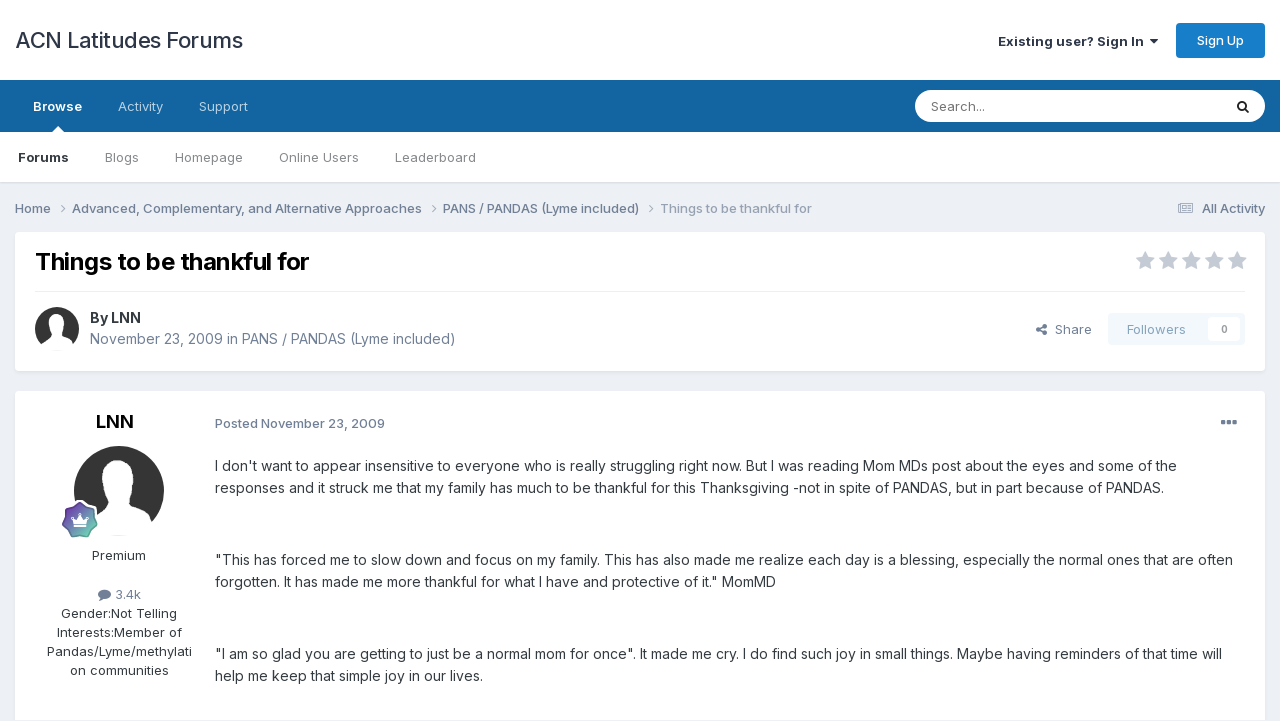

--- FILE ---
content_type: text/html;charset=UTF-8
request_url: https://latitudes.org/forums/topic/6036-things-to-be-thankful-for/
body_size: 16846
content:
<!DOCTYPE html>
<html lang="en-US" dir="ltr">
	<head>
		<meta charset="utf-8">
        
		<title>Things to be thankful for - PANS / PANDAS (Lyme included) - ACN Latitudes Forums</title>
		
			<script type="text/javascript">

  var _gaq = _gaq || [];
  _gaq.push(['_setAccount', 'UA-20786335-1']);
  _gaq.push(['_trackPageview']);

  (function() {
    var ga = document.createElement('script'); ga.type = 'text/javascript'; ga.async = true;
    ga.src = ('https:' == document.location.protocol ? 'https://ssl' : 'http://www') + '.google-analytics.com/ga.js';
    var s = document.getElementsByTagName('script')[0]; s.parentNode.insertBefore(ga, s);
  })();

</script>
		
		
		
		

	<meta name="viewport" content="width=device-width, initial-scale=1">


	
	


	<meta name="twitter:card" content="summary" />




	
		
			
				<meta property="og:title" content="Things to be thankful for">
			
		
	

	
		
			
				<meta property="og:type" content="website">
			
		
	

	
		
			
				<meta property="og:url" content="https://latitudes.org/forums/topic/6036-things-to-be-thankful-for/">
			
		
	

	
		
			
				<meta name="description" content="I don&#039;t want to appear insensitive to everyone who is really struggling right now. But I was reading Mom MDs post about the eyes and some of the responses and it struck me that my family has much to be thankful for this Thanksgiving -not in spite of PANDAS, but in part because of PANDAS. &quot;This ha...">
			
		
	

	
		
			
				<meta property="og:description" content="I don&#039;t want to appear insensitive to everyone who is really struggling right now. But I was reading Mom MDs post about the eyes and some of the responses and it struck me that my family has much to be thankful for this Thanksgiving -not in spite of PANDAS, but in part because of PANDAS. &quot;This ha...">
			
		
	

	
		
			
				<meta property="og:updated_time" content="2009-11-25T02:12:16Z">
			
		
	

	
		
			
				<meta property="og:site_name" content="ACN Latitudes Forums">
			
		
	

	
		
			
				<meta property="og:locale" content="en_US">
			
		
	


	
		<link rel="canonical" href="https://latitudes.org/forums/topic/6036-things-to-be-thankful-for/" />
	

<link rel="alternate" type="application/rss+xml" title="All recent forum posts" href="https://latitudes.org/forums/rss/1-all-recent-forum-posts.xml/" />



<link rel="manifest" href="https://latitudes.org/forums/manifest.webmanifest/">
<meta name="msapplication-config" content="https://latitudes.org/forums/browserconfig.xml/">
<meta name="msapplication-starturl" content="/">
<meta name="application-name" content="ACN Latitudes Forums">
<meta name="apple-mobile-web-app-title" content="ACN Latitudes Forums">

	<meta name="theme-color" content="#ffffff">










<link rel="preload" href="//latitudes.org/forums/applications/core/interface/font/fontawesome-webfont.woff2?v=4.7.0" as="font" crossorigin="anonymous">
		


	<link rel="preconnect" href="https://fonts.googleapis.com">
	<link rel="preconnect" href="https://fonts.gstatic.com" crossorigin>
	
		<link href="https://fonts.googleapis.com/css2?family=Inter:wght@300;400;500;600;700&display=swap" rel="stylesheet">
	



	<link rel='stylesheet' href='https://latitudes.org/forums/uploads/css_built_2/341e4a57816af3ba440d891ca87450ff_framework.css?v=c7d4be44a81738682385' media='all'>

	<link rel='stylesheet' href='https://latitudes.org/forums/uploads/css_built_2/05e81b71abe4f22d6eb8d1a929494829_responsive.css?v=c7d4be44a81738682385' media='all'>

	<link rel='stylesheet' href='https://latitudes.org/forums/uploads/css_built_2/90eb5adf50a8c640f633d47fd7eb1778_core.css?v=c7d4be44a81738682385' media='all'>

	<link rel='stylesheet' href='https://latitudes.org/forums/uploads/css_built_2/5a0da001ccc2200dc5625c3f3934497d_core_responsive.css?v=c7d4be44a81738682385' media='all'>

	<link rel='stylesheet' href='https://latitudes.org/forums/uploads/css_built_2/62e269ced0fdab7e30e026f1d30ae516_forums.css?v=c7d4be44a81738682385' media='all'>

	<link rel='stylesheet' href='https://latitudes.org/forums/uploads/css_built_2/76e62c573090645fb99a15a363d8620e_forums_responsive.css?v=c7d4be44a81738682385' media='all'>

	<link rel='stylesheet' href='https://latitudes.org/forums/uploads/css_built_2/ebdea0c6a7dab6d37900b9190d3ac77b_topics.css?v=c7d4be44a81738682385' media='all'>





<link rel='stylesheet' href='https://latitudes.org/forums/uploads/css_built_2/258adbb6e4f3e83cd3b355f84e3fa002_custom.css?v=c7d4be44a81738682385' media='all'>




		
		

	</head>
	<body class="ipsApp ipsApp_front ipsJS_none ipsClearfix" data-controller="core.front.core.app"  data-message=""  data-pageapp="forums" data-pagelocation="front" data-pagemodule="forums" data-pagecontroller="topic" data-pageid="6036"   >
		
        

        

		<a href="#ipsLayout_mainArea" class="ipsHide" title="Go to main content on this page" accesskey="m">Jump to content</a>
		





		<div id="ipsLayout_header" class="ipsClearfix">
			<header>
				<div class="ipsLayout_container">
					

<a href='https://latitudes.org/forums/' id='elSiteTitle' accesskey='1'>ACN Latitudes Forums</a>

					
						

	<ul id="elUserNav" class="ipsList_inline cSignedOut ipsResponsive_showDesktop">
		
        
		
        
        
            
            
	


	<li class='cUserNav_icon ipsHide' id='elCart_container'></li>
	<li class='elUserNav_sep ipsHide' id='elCart_sep'></li>

<li id="elSignInLink">
                <a href="https://latitudes.org/forums/login/" data-ipsmenu-closeonclick="false" data-ipsmenu id="elUserSignIn">
                    Existing user? Sign In  <i class="fa fa-caret-down"></i>
                </a>
                
<div id='elUserSignIn_menu' class='ipsMenu ipsMenu_auto ipsHide'>
	<form accept-charset='utf-8' method='post' action='https://latitudes.org/forums/login/'>
		<input type="hidden" name="csrfKey" value="53d6e14ba841960c2fa4eaa0cc79dd27">
		<input type="hidden" name="ref" value="aHR0cHM6Ly9sYXRpdHVkZXMub3JnL2ZvcnVtcy90b3BpYy82MDM2LXRoaW5ncy10by1iZS10aGFua2Z1bC1mb3Iv">
		<div data-role="loginForm">
			
			
			
				
<div class="ipsPad ipsForm ipsForm_vertical">
	<h4 class="ipsType_sectionHead">Sign In</h4>
	<br><br>
	<ul class='ipsList_reset'>
		<li class="ipsFieldRow ipsFieldRow_noLabel ipsFieldRow_fullWidth">
			
			
				<input type="text" placeholder="Display Name or Email Address" name="auth" autocomplete="email">
			
		</li>
		<li class="ipsFieldRow ipsFieldRow_noLabel ipsFieldRow_fullWidth">
			<input type="password" placeholder="Password" name="password" autocomplete="current-password">
		</li>
		<li class="ipsFieldRow ipsFieldRow_checkbox ipsClearfix">
			<span class="ipsCustomInput">
				<input type="checkbox" name="remember_me" id="remember_me_checkbox" value="1" checked aria-checked="true">
				<span></span>
			</span>
			<div class="ipsFieldRow_content">
				<label class="ipsFieldRow_label" for="remember_me_checkbox">Remember me</label>
				<span class="ipsFieldRow_desc">Not recommended on shared computers</span>
			</div>
		</li>
		<li class="ipsFieldRow ipsFieldRow_fullWidth">
			<button type="submit" name="_processLogin" value="usernamepassword" class="ipsButton ipsButton_primary ipsButton_small" id="elSignIn_submit">Sign In</button>
			
				<p class="ipsType_right ipsType_small">
					
						<a href='https://latitudes.org/forums/lostpassword/' data-ipsDialog data-ipsDialog-title='Forgot your password?'>
					
					Forgot your password?</a>
				</p>
			
		</li>
	</ul>
</div>
			
		</div>
	</form>
</div>
            </li>
            
        
		
			<li>
				
					<a href="https://latitudes.org/members/signup/health-membership" target="_blank" rel="noopener" class="ipsButton ipsButton_normal ipsButton_primary">Sign Up</a>
				
			</li>
		
	</ul>

						
<ul class='ipsMobileHamburger ipsList_reset ipsResponsive_hideDesktop'>
	<li data-ipsDrawer data-ipsDrawer-drawerElem='#elMobileDrawer'>
		<a href='#' >
			
			
				
			
			
			
			<i class='fa fa-navicon'></i>
		</a>
	</li>
</ul>
					
				</div>
			</header>
			

	<nav data-controller='core.front.core.navBar' class=' ipsResponsive_showDesktop'>
		<div class='ipsNavBar_primary ipsLayout_container '>
			<ul data-role="primaryNavBar" class='ipsClearfix'>
				


	
		
		
			
		
		<li class='ipsNavBar_active' data-active id='elNavSecondary_1' data-role="navBarItem" data-navApp="core" data-navExt="CustomItem">
			
			
				<a href="https://latitudes.org/forums/"  data-navItem-id="1" data-navDefault>
					Browse<span class='ipsNavBar_active__identifier'></span>
				</a>
			
			
				<ul class='ipsNavBar_secondary ' data-role='secondaryNavBar'>
					


	
		
		
			
		
		<li class='ipsNavBar_active' data-active id='elNavSecondary_8' data-role="navBarItem" data-navApp="forums" data-navExt="Forums">
			
			
				<a href="https://latitudes.org/forums/"  data-navItem-id="8" data-navDefault>
					Forums<span class='ipsNavBar_active__identifier'></span>
				</a>
			
			
		</li>
	
	

	
		
		
		<li  id='elNavSecondary_9' data-role="navBarItem" data-navApp="blog" data-navExt="Blogs">
			
			
				<a href="https://latitudes.org/forums/blogs/"  data-navItem-id="9" >
					Blogs<span class='ipsNavBar_active__identifier'></span>
				</a>
			
			
		</li>
	
	

	
		
		
		<li  id='elNavSecondary_26' data-role="navBarItem" data-navApp="core" data-navExt="CustomItem">
			
			
				<a href="http://latitudes.org"  data-navItem-id="26" >
					Homepage<span class='ipsNavBar_active__identifier'></span>
				</a>
			
			
		</li>
	
	

	
	

	
		
		
		<li  id='elNavSecondary_29' data-role="navBarItem" data-navApp="core" data-navExt="OnlineUsers">
			
			
				<a href="https://latitudes.org/forums/online/"  data-navItem-id="29" >
					Online Users<span class='ipsNavBar_active__identifier'></span>
				</a>
			
			
		</li>
	
	

	
		
		
		<li  id='elNavSecondary_30' data-role="navBarItem" data-navApp="core" data-navExt="Leaderboard">
			
			
				<a href="https://latitudes.org/forums/leaderboard/"  data-navItem-id="30" >
					Leaderboard<span class='ipsNavBar_active__identifier'></span>
				</a>
			
			
		</li>
	
	

					<li class='ipsHide' id='elNavigationMore_1' data-role='navMore'>
						<a href='#' data-ipsMenu data-ipsMenu-appendTo='#elNavigationMore_1' id='elNavigationMore_1_dropdown'>More <i class='fa fa-caret-down'></i></a>
						<ul class='ipsHide ipsMenu ipsMenu_auto' id='elNavigationMore_1_dropdown_menu' data-role='moreDropdown'></ul>
					</li>
				</ul>
			
		</li>
	
	

	
		
		
		<li  id='elNavSecondary_2' data-role="navBarItem" data-navApp="core" data-navExt="CustomItem">
			
			
				<a href="https://latitudes.org/forums/discover/"  data-navItem-id="2" >
					Activity<span class='ipsNavBar_active__identifier'></span>
				</a>
			
			
				<ul class='ipsNavBar_secondary ipsHide' data-role='secondaryNavBar'>
					


	
		
		
		<li  id='elNavSecondary_3' data-role="navBarItem" data-navApp="core" data-navExt="AllActivity">
			
			
				<a href="https://latitudes.org/forums/discover/"  data-navItem-id="3" >
					All Activity<span class='ipsNavBar_active__identifier'></span>
				</a>
			
			
		</li>
	
	

	
	

	
	

	
	

	
		
		
		<li  id='elNavSecondary_7' data-role="navBarItem" data-navApp="core" data-navExt="Search">
			
			
				<a href="https://latitudes.org/forums/search/"  data-navItem-id="7" >
					Search<span class='ipsNavBar_active__identifier'></span>
				</a>
			
			
		</li>
	
	

					<li class='ipsHide' id='elNavigationMore_2' data-role='navMore'>
						<a href='#' data-ipsMenu data-ipsMenu-appendTo='#elNavigationMore_2' id='elNavigationMore_2_dropdown'>More <i class='fa fa-caret-down'></i></a>
						<ul class='ipsHide ipsMenu ipsMenu_auto' id='elNavigationMore_2_dropdown_menu' data-role='moreDropdown'></ul>
					</li>
				</ul>
			
		</li>
	
	

	
		
		
		<li  id='elNavSecondary_22' data-role="navBarItem" data-navApp="core" data-navExt="CustomItem">
			
			
				<a href="https://latitudes.org/forums/support/"  data-navItem-id="22" >
					Support<span class='ipsNavBar_active__identifier'></span>
				</a>
			
			
				<ul class='ipsNavBar_secondary ipsHide' data-role='secondaryNavBar'>
					


	
	

	
	

					<li class='ipsHide' id='elNavigationMore_22' data-role='navMore'>
						<a href='#' data-ipsMenu data-ipsMenu-appendTo='#elNavigationMore_22' id='elNavigationMore_22_dropdown'>More <i class='fa fa-caret-down'></i></a>
						<ul class='ipsHide ipsMenu ipsMenu_auto' id='elNavigationMore_22_dropdown_menu' data-role='moreDropdown'></ul>
					</li>
				</ul>
			
		</li>
	
	

	
	

	
	

	
	

	
	

				<li class='ipsHide' id='elNavigationMore' data-role='navMore'>
					<a href='#' data-ipsMenu data-ipsMenu-appendTo='#elNavigationMore' id='elNavigationMore_dropdown'>More</a>
					<ul class='ipsNavBar_secondary ipsHide' data-role='secondaryNavBar'>
						<li class='ipsHide' id='elNavigationMore_more' data-role='navMore'>
							<a href='#' data-ipsMenu data-ipsMenu-appendTo='#elNavigationMore_more' id='elNavigationMore_more_dropdown'>More <i class='fa fa-caret-down'></i></a>
							<ul class='ipsHide ipsMenu ipsMenu_auto' id='elNavigationMore_more_dropdown_menu' data-role='moreDropdown'></ul>
						</li>
					</ul>
				</li>
			</ul>
			

	<div id="elSearchWrapper">
		<div id='elSearch' data-controller="core.front.core.quickSearch">
			<form accept-charset='utf-8' action='//latitudes.org/forums/search/?do=quicksearch' method='post'>
                <input type='search' id='elSearchField' placeholder='Search...' name='q' autocomplete='off' aria-label='Search'>
                <details class='cSearchFilter'>
                    <summary class='cSearchFilter__text'></summary>
                    <ul class='cSearchFilter__menu'>
                        
                        <li><label><input type="radio" name="type" value="all" ><span class='cSearchFilter__menuText'>Everywhere</span></label></li>
                        
                            
                                <li><label><input type="radio" name="type" value='contextual_{&quot;type&quot;:&quot;forums_topic&quot;,&quot;nodes&quot;:17}' checked><span class='cSearchFilter__menuText'>This Forum</span></label></li>
                            
                                <li><label><input type="radio" name="type" value='contextual_{&quot;type&quot;:&quot;forums_topic&quot;,&quot;item&quot;:6036}' checked><span class='cSearchFilter__menuText'>This Topic</span></label></li>
                            
                        
                        
                            <li><label><input type="radio" name="type" value="core_statuses_status"><span class='cSearchFilter__menuText'>Status Updates</span></label></li>
                        
                            <li><label><input type="radio" name="type" value="forums_topic"><span class='cSearchFilter__menuText'>Topics</span></label></li>
                        
                            <li><label><input type="radio" name="type" value="blog_entry"><span class='cSearchFilter__menuText'>Blog Entries</span></label></li>
                        
                            <li><label><input type="radio" name="type" value="nexus_package_item"><span class='cSearchFilter__menuText'>Products</span></label></li>
                        
                            <li><label><input type="radio" name="type" value="calendar_event"><span class='cSearchFilter__menuText'>Events</span></label></li>
                        
                            <li><label><input type="radio" name="type" value="core_members"><span class='cSearchFilter__menuText'>Members</span></label></li>
                        
                    </ul>
                </details>
				<button class='cSearchSubmit' type="submit" aria-label='Search'><i class="fa fa-search"></i></button>
			</form>
		</div>
	</div>

		</div>
	</nav>

			
<ul id='elMobileNav' class='ipsResponsive_hideDesktop' data-controller='core.front.core.mobileNav'>
	
		
			
			
				
				
			
				
					<li id='elMobileBreadcrumb'>
						<a href='https://latitudes.org/forums/forum/17-pans-pandas-lyme-included/'>
							<span>PANS / PANDAS (Lyme included)</span>
						</a>
					</li>
				
				
			
				
				
			
		
	
	
	
	<li >
		<a data-action="defaultStream" href='https://latitudes.org/forums/discover/'><i class="fa fa-newspaper-o" aria-hidden="true"></i></a>
	</li>

	

	
		<li class='ipsJS_show'>
			<a href='https://latitudes.org/forums/search/'><i class='fa fa-search'></i></a>
		</li>
	
</ul>
		</div>
		<main id="ipsLayout_body" class="ipsLayout_container">
			<div id="ipsLayout_contentArea">
				<div id="ipsLayout_contentWrapper">
					
<nav class='ipsBreadcrumb ipsBreadcrumb_top ipsFaded_withHover'>
	

	<ul class='ipsList_inline ipsPos_right'>
		
		<li >
			<a data-action="defaultStream" class='ipsType_light '  href='https://latitudes.org/forums/discover/'><i class="fa fa-newspaper-o" aria-hidden="true"></i> <span>All Activity</span></a>
		</li>
		
	</ul>

	<ul data-role="breadcrumbList">
		<li>
			<a title="Home" href='https://latitudes.org/forums/'>
				<span>Home <i class='fa fa-angle-right'></i></span>
			</a>
		</li>
		
		
			<li>
				
					<a href='https://latitudes.org/forums/forum/13-advanced-complementary-and-alternative-approaches/'>
						<span>Advanced, Complementary, and Alternative Approaches <i class='fa fa-angle-right' aria-hidden="true"></i></span>
					</a>
				
			</li>
		
			<li>
				
					<a href='https://latitudes.org/forums/forum/17-pans-pandas-lyme-included/'>
						<span>PANS / PANDAS (Lyme included) <i class='fa fa-angle-right' aria-hidden="true"></i></span>
					</a>
				
			</li>
		
			<li>
				
					Things to be thankful for
				
			</li>
		
	</ul>
</nav>
					
					<div id="ipsLayout_mainArea">
						
						
						
						

	




						



<div class='ipsPageHeader ipsResponsive_pull ipsBox ipsPadding sm:ipsPadding:half ipsMargin_bottom'>
		
	
	<div class='ipsFlex ipsFlex-ai:center ipsFlex-fw:wrap ipsGap:4'>
		<div class='ipsFlex-flex:11'>
			<h1 class='ipsType_pageTitle ipsContained_container'>
				

				
				
					<span class='ipsType_break ipsContained'>
						<span>Things to be thankful for</span>
					</span>
				
			</h1>
			
			
		</div>
		
			<div class='ipsFlex-flex:00 ipsType_light'>
				
				
<div  class='ipsClearfix ipsRating  ipsRating_veryLarge'>
	
	<ul class='ipsRating_collective'>
		
			
				<li class='ipsRating_off'>
					<i class='fa fa-star'></i>
				</li>
			
		
			
				<li class='ipsRating_off'>
					<i class='fa fa-star'></i>
				</li>
			
		
			
				<li class='ipsRating_off'>
					<i class='fa fa-star'></i>
				</li>
			
		
			
				<li class='ipsRating_off'>
					<i class='fa fa-star'></i>
				</li>
			
		
			
				<li class='ipsRating_off'>
					<i class='fa fa-star'></i>
				</li>
			
		
	</ul>
</div>
			</div>
		
	</div>
	<hr class='ipsHr'>
	<div class='ipsPageHeader__meta ipsFlex ipsFlex-jc:between ipsFlex-ai:center ipsFlex-fw:wrap ipsGap:3'>
		<div class='ipsFlex-flex:11'>
			<div class='ipsPhotoPanel ipsPhotoPanel_mini ipsPhotoPanel_notPhone ipsClearfix'>
				


	<a href="https://latitudes.org/forums/profile/3649-LNN/" rel="nofollow" data-ipsHover data-ipsHover-width="370" data-ipsHover-target="https://latitudes.org/forums/profile/3649-LNN/?do=hovercard" class="ipsUserPhoto ipsUserPhoto_mini" title="Go to LNN's profile">
		<img src='https://latitudes.org/forums/uploads/set_resources_2/84c1e40ea0e759e3f1505eb1788ddf3c_default_photo.png' alt='LNN' loading="lazy">
	</a>

				<div>
					<p class='ipsType_reset ipsType_blendLinks'>
						<span class='ipsType_normal'>
						
							<strong>By 


<a href='https://latitudes.org/forums/profile/3649-LNN/' rel="nofollow" data-ipsHover data-ipsHover-width='370' data-ipsHover-target='https://latitudes.org/forums/profile/3649-LNN/?do=hovercard&amp;referrer=https%253A%252F%252Flatitudes.org%252Fforums%252Ftopic%252F6036-things-to-be-thankful-for%252F' title="Go to LNN's profile" class="ipsType_break">LNN</a></strong><br />
							<span class='ipsType_light'><time datetime='2009-11-23T19:02:53Z' title='11/23/2009 07:02  PM' data-short='16 yr'>November 23, 2009</time> in <a href="https://latitudes.org/forums/forum/17-pans-pandas-lyme-included/">PANS / PANDAS (Lyme included)</a></span>
						
						</span>
					</p>
				</div>
			</div>
		</div>
		
			<div class='ipsFlex-flex:01 ipsResponsive_hidePhone'>
				<div class='ipsShareLinks'>
					
						


    <a href='#elShareItem_719775376_menu' id='elShareItem_719775376' data-ipsMenu class='ipsShareButton ipsButton ipsButton_verySmall ipsButton_link ipsButton_link--light'>
        <span><i class='fa fa-share-alt'></i></span> &nbsp;Share
    </a>

    <div class='ipsPadding ipsMenu ipsMenu_normal ipsHide' id='elShareItem_719775376_menu' data-controller="core.front.core.sharelink">
        
        
        <span data-ipsCopy data-ipsCopy-flashmessage>
            <a href="https://latitudes.org/forums/topic/6036-things-to-be-thankful-for/" class="ipsButton ipsButton_light ipsButton_small ipsButton_fullWidth" data-role="copyButton" data-clipboard-text="https://latitudes.org/forums/topic/6036-things-to-be-thankful-for/" data-ipstooltip title='Copy Link to Clipboard'><i class="fa fa-clone"></i> https://latitudes.org/forums/topic/6036-things-to-be-thankful-for/</a>
        </span>
        <ul class='ipsShareLinks ipsMargin_top:half'>
            
                <li>
<a href="https://x.com/share?url=https%3A%2F%2Flatitudes.org%2Fforums%2Ftopic%2F6036-things-to-be-thankful-for%2F" class="cShareLink cShareLink_x" target="_blank" data-role="shareLink" title='Share on X' data-ipsTooltip rel='nofollow noopener'>
    <i class="fa fa-x"></i>
</a></li>
            
                <li>
<a href="https://www.facebook.com/sharer/sharer.php?u=https%3A%2F%2Flatitudes.org%2Fforums%2Ftopic%2F6036-things-to-be-thankful-for%2F" class="cShareLink cShareLink_facebook" target="_blank" data-role="shareLink" title='Share on Facebook' data-ipsTooltip rel='noopener nofollow'>
	<i class="fa fa-facebook"></i>
</a></li>
            
                <li>
<a href="https://www.reddit.com/submit?url=https%3A%2F%2Flatitudes.org%2Fforums%2Ftopic%2F6036-things-to-be-thankful-for%2F&amp;title=Things+to+be+thankful+for" rel="nofollow noopener" class="cShareLink cShareLink_reddit" target="_blank" title='Share on Reddit' data-ipsTooltip>
	<i class="fa fa-reddit"></i>
</a></li>
            
                <li>
<a href="mailto:?subject=Things%20to%20be%20thankful%20for&body=https%3A%2F%2Flatitudes.org%2Fforums%2Ftopic%2F6036-things-to-be-thankful-for%2F" rel='nofollow' class='cShareLink cShareLink_email' title='Share via email' data-ipsTooltip>
	<i class="fa fa-envelope"></i>
</a></li>
            
                <li>
<a href="https://pinterest.com/pin/create/button/?url=https://latitudes.org/forums/topic/6036-things-to-be-thankful-for/&amp;media=" class="cShareLink cShareLink_pinterest" rel="nofollow noopener" target="_blank" data-role="shareLink" title='Share on Pinterest' data-ipsTooltip>
	<i class="fa fa-pinterest"></i>
</a></li>
            
        </ul>
        
            <hr class='ipsHr'>
            <button class='ipsHide ipsButton ipsButton_verySmall ipsButton_light ipsButton_fullWidth ipsMargin_top:half' data-controller='core.front.core.webshare' data-role='webShare' data-webShareTitle='Things to be thankful for' data-webShareText='Things to be thankful for' data-webShareUrl='https://latitudes.org/forums/topic/6036-things-to-be-thankful-for/'>More sharing options...</button>
        
    </div>

					
					
                    

					



					

<div data-followApp='forums' data-followArea='topic' data-followID='6036' data-controller='core.front.core.followButton'>
	

	<a href='https://latitudes.org/forums/login/' rel="nofollow" class="ipsFollow ipsPos_middle ipsButton ipsButton_light ipsButton_verySmall ipsButton_disabled" data-role="followButton" data-ipsTooltip title='Sign in to follow this'>
		<span>Followers</span>
		<span class='ipsCommentCount'>0</span>
	</a>

</div>
				</div>
			</div>
					
	</div>
	
	
</div>








<div class='ipsClearfix'>
	<ul class="ipsToolList ipsToolList_horizontal ipsClearfix ipsSpacer_both ipsResponsive_hidePhone">
		
		
		
	</ul>
</div>

<div id='comments' data-controller='core.front.core.commentFeed,forums.front.topic.view, core.front.core.ignoredComments' data-autoPoll data-baseURL='https://latitudes.org/forums/topic/6036-things-to-be-thankful-for/' data-lastPage data-feedID='topic-6036' class='cTopic ipsClear ipsSpacer_top'>
	
			
	

	

<div data-controller='core.front.core.recommendedComments' data-url='https://latitudes.org/forums/topic/6036-things-to-be-thankful-for/?recommended=comments' class='ipsRecommendedComments ipsHide'>
	<div data-role="recommendedComments">
		<h2 class='ipsType_sectionHead ipsType_large ipsType_bold ipsMargin_bottom'>Recommended Posts</h2>
		
	</div>
</div>
	
	<div id="elPostFeed" data-role='commentFeed' data-controller='core.front.core.moderation' >
		<form action="https://latitudes.org/forums/topic/6036-things-to-be-thankful-for/?csrfKey=53d6e14ba841960c2fa4eaa0cc79dd27&amp;do=multimodComment" method="post" data-ipsPageAction data-role='moderationTools'>
			
			
				

					

					
					



<a id='findComment-45942'></a>
<a id='comment-45942'></a>
<article  id='elComment_45942' class='cPost ipsBox ipsResponsive_pull  ipsComment  ipsComment_parent ipsClearfix ipsClear ipsColumns ipsColumns_noSpacing ipsColumns_collapsePhone    '>
	

	

	<div class='cAuthorPane_mobile ipsResponsive_showPhone'>
		<div class='cAuthorPane_photo'>
			<div class='cAuthorPane_photoWrap'>
				


	<a href="https://latitudes.org/forums/profile/3649-LNN/" rel="nofollow" data-ipsHover data-ipsHover-width="370" data-ipsHover-target="https://latitudes.org/forums/profile/3649-LNN/?do=hovercard" class="ipsUserPhoto ipsUserPhoto_large" title="Go to LNN's profile">
		<img src='https://latitudes.org/forums/uploads/set_resources_2/84c1e40ea0e759e3f1505eb1788ddf3c_default_photo.png' alt='LNN' loading="lazy">
	</a>

				
				
					<a href="https://latitudes.org/forums/profile/3649-LNN/badges/" rel="nofollow">
						
<img src='https://latitudes.org/forums/uploads/monthly_2021_12/14_GrandMaster.svg' loading="lazy" alt="Grand Master" class="cAuthorPane_badge cAuthorPane_badge--rank ipsOutline ipsOutline:2px" data-ipsTooltip title="Rank: Grand Master (14/14)">
					</a>
				
			</div>
		</div>
		<div class='cAuthorPane_content'>
			<h3 class='ipsType_sectionHead cAuthorPane_author ipsType_break ipsType_blendLinks ipsFlex ipsFlex-ai:center'>
				


<a href='https://latitudes.org/forums/profile/3649-LNN/' rel="nofollow" data-ipsHover data-ipsHover-width='370' data-ipsHover-target='https://latitudes.org/forums/profile/3649-LNN/?do=hovercard&amp;referrer=https%253A%252F%252Flatitudes.org%252Fforums%252Ftopic%252F6036-things-to-be-thankful-for%252F' title="Go to LNN's profile" class="ipsType_break">LNN</a>
			</h3>
			<div class='ipsType_light ipsType_reset'>
			    <a href='https://latitudes.org/forums/topic/6036-things-to-be-thankful-for/#findComment-45942' rel="nofollow" class='ipsType_blendLinks'>Posted <time datetime='2009-11-23T19:02:53Z' title='11/23/2009 07:02  PM' data-short='16 yr'>November 23, 2009</time></a>
				
			</div>
		</div>
	</div>
	<aside class='ipsComment_author cAuthorPane ipsColumn ipsColumn_medium ipsResponsive_hidePhone'>
		<h3 class='ipsType_sectionHead cAuthorPane_author ipsType_blendLinks ipsType_break'><strong>


<a href='https://latitudes.org/forums/profile/3649-LNN/' rel="nofollow" data-ipsHover data-ipsHover-width='370' data-ipsHover-target='https://latitudes.org/forums/profile/3649-LNN/?do=hovercard&amp;referrer=https%253A%252F%252Flatitudes.org%252Fforums%252Ftopic%252F6036-things-to-be-thankful-for%252F' title="Go to LNN's profile" class="ipsType_break">LNN</a></strong>
			
		</h3>
		<ul class='cAuthorPane_info ipsList_reset'>
			<li data-role='photo' class='cAuthorPane_photo'>
				<div class='cAuthorPane_photoWrap'>
					


	<a href="https://latitudes.org/forums/profile/3649-LNN/" rel="nofollow" data-ipsHover data-ipsHover-width="370" data-ipsHover-target="https://latitudes.org/forums/profile/3649-LNN/?do=hovercard" class="ipsUserPhoto ipsUserPhoto_large" title="Go to LNN's profile">
		<img src='https://latitudes.org/forums/uploads/set_resources_2/84c1e40ea0e759e3f1505eb1788ddf3c_default_photo.png' alt='LNN' loading="lazy">
	</a>

					
					
						
<img src='https://latitudes.org/forums/uploads/monthly_2021_12/14_GrandMaster.svg' loading="lazy" alt="Grand Master" class="cAuthorPane_badge cAuthorPane_badge--rank ipsOutline ipsOutline:2px" data-ipsTooltip title="Rank: Grand Master (14/14)">
					
				</div>
			</li>
			
				<li data-role='group'>Premium</li>
				
			
			
				<li data-role='stats' class='ipsMargin_top'>
					<ul class="ipsList_reset ipsType_light ipsFlex ipsFlex-ai:center ipsFlex-jc:center ipsGap_row:2 cAuthorPane_stats">
						<li>
							
								<a href="https://latitudes.org/forums/profile/3649-LNN/content/" rel="nofollow" title="3,384 posts" data-ipsTooltip class="ipsType_blendLinks">
							
								<i class="fa fa-comment"></i> 3.4k
							
								</a>
							
						</li>
						
					</ul>
				</li>
			
			
				

	
	<li data-role='custom-field' class='ipsResponsive_hidePhone ipsType_break'>
		
<span class='ft'>Gender:</span><span class='fc'>Not Telling</span>
	</li>
	
	<li data-role='custom-field' class='ipsResponsive_hidePhone ipsType_break'>
		
<span class='ft'>Interests:</span><span class='fc'>Member of Pandas/Lyme/methylation communities</span>
	</li>
	

			
		</ul>
	</aside>
	<div class='ipsColumn ipsColumn_fluid ipsMargin:none'>
		

<div id='comment-45942_wrap' data-controller='core.front.core.comment' data-commentApp='forums' data-commentType='forums' data-commentID="45942" data-quoteData='{&quot;userid&quot;:3649,&quot;username&quot;:&quot;LNN&quot;,&quot;timestamp&quot;:1259002973,&quot;contentapp&quot;:&quot;forums&quot;,&quot;contenttype&quot;:&quot;forums&quot;,&quot;contentid&quot;:6036,&quot;contentclass&quot;:&quot;forums_Topic&quot;,&quot;contentcommentid&quot;:45942}' class='ipsComment_content ipsType_medium'>

	<div class='ipsComment_meta ipsType_light ipsFlex ipsFlex-ai:center ipsFlex-jc:between ipsFlex-fd:row-reverse'>
		<div class='ipsType_light ipsType_reset ipsType_blendLinks ipsComment_toolWrap'>
			<div class='ipsResponsive_hidePhone ipsComment_badges'>
				<ul class='ipsList_reset ipsFlex ipsFlex-jc:end ipsFlex-fw:wrap ipsGap:2 ipsGap_row:1'>
					
					
					
					
					
				</ul>
			</div>
			<ul class='ipsList_reset ipsComment_tools'>
				<li>
					<a href='#elControls_45942_menu' class='ipsComment_ellipsis' id='elControls_45942' title='More options...' data-ipsMenu data-ipsMenu-appendTo='#comment-45942_wrap'><i class='fa fa-ellipsis-h'></i></a>
					<ul id='elControls_45942_menu' class='ipsMenu ipsMenu_narrow ipsHide'>
						
							<li class='ipsMenu_item'><a href='https://latitudes.org/forums/topic/6036-things-to-be-thankful-for/?do=reportComment&amp;comment=45942' data-ipsDialog data-ipsDialog-remoteSubmit data-ipsDialog-size='medium' data-ipsDialog-flashMessage='Thanks for your report.' data-ipsDialog-title="Report post" data-action='reportComment' title='Report this content'>Report</a></li>
						
						
                        
						
						
						
							
								
							
							
							
							
							
							
						
					</ul>
				</li>
				
			</ul>
		</div>

		<div class='ipsType_reset ipsResponsive_hidePhone'>
		   
		   Posted <time datetime='2009-11-23T19:02:53Z' title='11/23/2009 07:02  PM' data-short='16 yr'>November 23, 2009</time>
		   
			
			<span class='ipsResponsive_hidePhone'>
				
				
			</span>
		</div>
	</div>

	

    

	<div class='cPost_contentWrap'>
		
		<div data-role='commentContent' class='ipsType_normal ipsType_richText ipsPadding_bottom ipsContained' data-controller='core.front.core.lightboxedImages'>
			
<p>I don't want to appear insensitive to everyone who is really struggling right now.  But I was reading Mom MDs post about the eyes and some of the responses and it struck me that my family has much to be thankful for this Thanksgiving -not in spite of PANDAS, but in part because of PANDAS.</p>
<p> </p>
<p>"This has forced me to slow down and focus on my family. This has also made me realize each day is a blessing, especially the normal ones that are often forgotten. It has made me more thankful for what I have and protective of it." MomMD</p>
<p> </p>
<p>"I am so glad you are getting to just be a normal mom for once". It made me cry. I do find such joy in small things. Maybe having reminders of that time will help me keep that simple joy in our lives.</p>
<p> </p>
<p>I wonder what each of us will now contribute to the understanding of this disease, in small and large ways. There is an odd sense of "calling" in the recovery mode, that I hope we can hold onto." Meg's Mom</p>
<p> </p>
<p>As we help my son recover and fight tooth and nail to keep him healthy, I can't help but remember last Thanksgiving, which was by far our worst exacerbation ever. My son crawled under the coffee table in a fetal position, crying and screaming that we were going to hurt him. He raged over not being able to script an event that involved making apple pie.  His hyperactivity and lack of impulse control meant we couldn't leave our 3 yo daughter alone with him for a second for fear she'd be hurt.  We were living a scene from the Exorcist.</p>
<p> </p>
<p>But my joy this year isn't only that we're now in remission/recovery.  It's that in the past year, my family has been transformed, largely for the better.  We are wiser, stronger, and more understanding of mental illness and disabilities. We try to be more patient with each other. We take more time to try to understand each other. We remind ourselves that we're all (usually) trying our best.  We take the time to talk to each other.  We are more free from the misery of trying to keep up with the neighbors (who also have their own hidden burdens to bear).  Most of all, I am constantly reminded to be thankful that PANDAS is treatable.  There are so many families struggling to raise children who have permanent physical, emotional and mental disabilities. So many families raising children on the autism spectrum who know they have a bright child trapped inside and have even less answers than we do in trying to free their children from disease.</p>
<p> </p>
<p>So I am thankful for the lessons PANDAS has taught me, in spite of the heavy price my son has paid.  I am thankful that I have him back again.  And I am thankful for the PANDAS community and the special individuals who have helped me get through this.</p>
<p> </p>
<p>Laura</p>


			
		</div>

		

		
	</div>

	
    
</div>
	</div>
</article>
					
					
					
				

					

					
					



<a id='findComment-45946'></a>
<a id='comment-45946'></a>
<article  id='elComment_45946' class='cPost ipsBox ipsResponsive_pull  ipsComment  ipsComment_parent ipsClearfix ipsClear ipsColumns ipsColumns_noSpacing ipsColumns_collapsePhone    '>
	

	

	<div class='cAuthorPane_mobile ipsResponsive_showPhone'>
		<div class='cAuthorPane_photo'>
			<div class='cAuthorPane_photoWrap'>
				


	<a href="https://latitudes.org/forums/profile/3861-thereishope/" rel="nofollow" data-ipsHover data-ipsHover-width="370" data-ipsHover-target="https://latitudes.org/forums/profile/3861-thereishope/?do=hovercard" class="ipsUserPhoto ipsUserPhoto_large" title="Go to thereishope's profile">
		<img src='https://latitudes.org/forums/uploads/set_resources_2/84c1e40ea0e759e3f1505eb1788ddf3c_default_photo.png' alt='thereishope' loading="lazy">
	</a>

				
				
					<a href="https://latitudes.org/forums/profile/3861-thereishope/badges/" rel="nofollow">
						
<img src='https://latitudes.org/forums/uploads/monthly_2021_12/14_GrandMaster.svg' loading="lazy" alt="Grand Master" class="cAuthorPane_badge cAuthorPane_badge--rank ipsOutline ipsOutline:2px" data-ipsTooltip title="Rank: Grand Master (14/14)">
					</a>
				
			</div>
		</div>
		<div class='cAuthorPane_content'>
			<h3 class='ipsType_sectionHead cAuthorPane_author ipsType_break ipsType_blendLinks ipsFlex ipsFlex-ai:center'>
				


<a href='https://latitudes.org/forums/profile/3861-thereishope/' rel="nofollow" data-ipsHover data-ipsHover-width='370' data-ipsHover-target='https://latitudes.org/forums/profile/3861-thereishope/?do=hovercard&amp;referrer=https%253A%252F%252Flatitudes.org%252Fforums%252Ftopic%252F6036-things-to-be-thankful-for%252F' title="Go to thereishope's profile" class="ipsType_break">thereishope</a>
			</h3>
			<div class='ipsType_light ipsType_reset'>
			    <a href='https://latitudes.org/forums/topic/6036-things-to-be-thankful-for/#findComment-45946' rel="nofollow" class='ipsType_blendLinks'>Posted <time datetime='2009-11-23T19:31:46Z' title='11/23/2009 07:31  PM' data-short='16 yr'>November 23, 2009</time></a>
				
			</div>
		</div>
	</div>
	<aside class='ipsComment_author cAuthorPane ipsColumn ipsColumn_medium ipsResponsive_hidePhone'>
		<h3 class='ipsType_sectionHead cAuthorPane_author ipsType_blendLinks ipsType_break'><strong>


<a href='https://latitudes.org/forums/profile/3861-thereishope/' rel="nofollow" data-ipsHover data-ipsHover-width='370' data-ipsHover-target='https://latitudes.org/forums/profile/3861-thereishope/?do=hovercard&amp;referrer=https%253A%252F%252Flatitudes.org%252Fforums%252Ftopic%252F6036-things-to-be-thankful-for%252F' title="Go to thereishope's profile" class="ipsType_break">thereishope</a></strong>
			
		</h3>
		<ul class='cAuthorPane_info ipsList_reset'>
			<li data-role='photo' class='cAuthorPane_photo'>
				<div class='cAuthorPane_photoWrap'>
					


	<a href="https://latitudes.org/forums/profile/3861-thereishope/" rel="nofollow" data-ipsHover data-ipsHover-width="370" data-ipsHover-target="https://latitudes.org/forums/profile/3861-thereishope/?do=hovercard" class="ipsUserPhoto ipsUserPhoto_large" title="Go to thereishope's profile">
		<img src='https://latitudes.org/forums/uploads/set_resources_2/84c1e40ea0e759e3f1505eb1788ddf3c_default_photo.png' alt='thereishope' loading="lazy">
	</a>

					
					
						
<img src='https://latitudes.org/forums/uploads/monthly_2021_12/14_GrandMaster.svg' loading="lazy" alt="Grand Master" class="cAuthorPane_badge cAuthorPane_badge--rank ipsOutline ipsOutline:2px" data-ipsTooltip title="Rank: Grand Master (14/14)">
					
				</div>
			</li>
			
				<li data-role='group'>Members</li>
				
			
			
				<li data-role='stats' class='ipsMargin_top'>
					<ul class="ipsList_reset ipsType_light ipsFlex ipsFlex-ai:center ipsFlex-jc:center ipsGap_row:2 cAuthorPane_stats">
						<li>
							
								<a href="https://latitudes.org/forums/profile/3861-thereishope/content/" rel="nofollow" title="4,257 posts" data-ipsTooltip class="ipsType_blendLinks">
							
								<i class="fa fa-comment"></i> 4.3k
							
								</a>
							
						</li>
						
					</ul>
				</li>
			
			
				

	
	<li data-role='custom-field' class='ipsResponsive_hidePhone ipsType_break'>
		
<span class='ft'>Gender:</span><span class='fc'>Not Telling</span>
	</li>
	

			
		</ul>
	</aside>
	<div class='ipsColumn ipsColumn_fluid ipsMargin:none'>
		

<div id='comment-45946_wrap' data-controller='core.front.core.comment' data-commentApp='forums' data-commentType='forums' data-commentID="45946" data-quoteData='{&quot;userid&quot;:3861,&quot;username&quot;:&quot;thereishope&quot;,&quot;timestamp&quot;:1259004706,&quot;contentapp&quot;:&quot;forums&quot;,&quot;contenttype&quot;:&quot;forums&quot;,&quot;contentid&quot;:6036,&quot;contentclass&quot;:&quot;forums_Topic&quot;,&quot;contentcommentid&quot;:45946}' class='ipsComment_content ipsType_medium'>

	<div class='ipsComment_meta ipsType_light ipsFlex ipsFlex-ai:center ipsFlex-jc:between ipsFlex-fd:row-reverse'>
		<div class='ipsType_light ipsType_reset ipsType_blendLinks ipsComment_toolWrap'>
			<div class='ipsResponsive_hidePhone ipsComment_badges'>
				<ul class='ipsList_reset ipsFlex ipsFlex-jc:end ipsFlex-fw:wrap ipsGap:2 ipsGap_row:1'>
					
					
					
					
					
				</ul>
			</div>
			<ul class='ipsList_reset ipsComment_tools'>
				<li>
					<a href='#elControls_45946_menu' class='ipsComment_ellipsis' id='elControls_45946' title='More options...' data-ipsMenu data-ipsMenu-appendTo='#comment-45946_wrap'><i class='fa fa-ellipsis-h'></i></a>
					<ul id='elControls_45946_menu' class='ipsMenu ipsMenu_narrow ipsHide'>
						
							<li class='ipsMenu_item'><a href='https://latitudes.org/forums/topic/6036-things-to-be-thankful-for/?do=reportComment&amp;comment=45946' data-ipsDialog data-ipsDialog-remoteSubmit data-ipsDialog-size='medium' data-ipsDialog-flashMessage='Thanks for your report.' data-ipsDialog-title="Report post" data-action='reportComment' title='Report this content'>Report</a></li>
						
						
                        
						
						
						
							
								
							
							
							
							
							
							
						
					</ul>
				</li>
				
			</ul>
		</div>

		<div class='ipsType_reset ipsResponsive_hidePhone'>
		   
		   Posted <time datetime='2009-11-23T19:31:46Z' title='11/23/2009 07:31  PM' data-short='16 yr'>November 23, 2009</time>
		   
			
			<span class='ipsResponsive_hidePhone'>
				
				
			</span>
		</div>
	</div>

	

    

	<div class='cPost_contentWrap'>
		
		<div data-role='commentContent' class='ipsType_normal ipsType_richText ipsPadding_bottom ipsContained' data-controller='core.front.core.lightboxedImages'>
			
<p>This is what I wrote in my journal on Thanksgiving last year. Shortly into our second exacerbation...</p>
<p> </p>
<p>To end this, let me add that even though things still might not be fully back to normal and we have had a lot of hardships lately, I still have so many things to be thankful for. What I am most thankful for is my family. I am blessed to have all my family with me every day and that they are alive. That all issues that we do have will be resolved and healed. I am thankful for the patience and strength God have given each of us. Life is full of struggles. We have all experienced that. I also know that there are so many parents and families that would look at our situation with envy. Envy that we at least have our child and we can still hug and kiss him and hold him in our arms. Believe me. I know how blessed we are.</p>


			
		</div>

		

		
	</div>

	
    
</div>
	</div>
</article>
					
					
					
				

					

					
					



<a id='findComment-45967'></a>
<a id='comment-45967'></a>
<article  id='elComment_45967' class='cPost ipsBox ipsResponsive_pull  ipsComment  ipsComment_parent ipsClearfix ipsClear ipsColumns ipsColumns_noSpacing ipsColumns_collapsePhone    '>
	

	

	<div class='cAuthorPane_mobile ipsResponsive_showPhone'>
		<div class='cAuthorPane_photo'>
			<div class='cAuthorPane_photoWrap'>
				


	<a href="https://latitudes.org/forums/profile/3781-mom-md/" rel="nofollow" data-ipsHover data-ipsHover-width="370" data-ipsHover-target="https://latitudes.org/forums/profile/3781-mom-md/?do=hovercard" class="ipsUserPhoto ipsUserPhoto_large" title="Go to mom md's profile">
		<img src='https://latitudes.org/forums/uploads/set_resources_2/84c1e40ea0e759e3f1505eb1788ddf3c_default_photo.png' alt='mom md' loading="lazy">
	</a>

				
				
					<a href="https://latitudes.org/forums/profile/3781-mom-md/badges/" rel="nofollow">
						
<img src='https://latitudes.org/forums/uploads/monthly_2021_12/9_RisingStar.svg' loading="lazy" alt="Rising Star" class="cAuthorPane_badge cAuthorPane_badge--rank ipsOutline ipsOutline:2px" data-ipsTooltip title="Rank: Rising Star (9/14)">
					</a>
				
			</div>
		</div>
		<div class='cAuthorPane_content'>
			<h3 class='ipsType_sectionHead cAuthorPane_author ipsType_break ipsType_blendLinks ipsFlex ipsFlex-ai:center'>
				


<a href='https://latitudes.org/forums/profile/3781-mom-md/' rel="nofollow" data-ipsHover data-ipsHover-width='370' data-ipsHover-target='https://latitudes.org/forums/profile/3781-mom-md/?do=hovercard&amp;referrer=https%253A%252F%252Flatitudes.org%252Fforums%252Ftopic%252F6036-things-to-be-thankful-for%252F' title="Go to mom md's profile" class="ipsType_break">mom md</a>
			</h3>
			<div class='ipsType_light ipsType_reset'>
			    <a href='https://latitudes.org/forums/topic/6036-things-to-be-thankful-for/#findComment-45967' rel="nofollow" class='ipsType_blendLinks'>Posted <time datetime='2009-11-23T23:17:14Z' title='11/23/2009 11:17  PM' data-short='16 yr'>November 23, 2009</time></a>
				
			</div>
		</div>
	</div>
	<aside class='ipsComment_author cAuthorPane ipsColumn ipsColumn_medium ipsResponsive_hidePhone'>
		<h3 class='ipsType_sectionHead cAuthorPane_author ipsType_blendLinks ipsType_break'><strong>


<a href='https://latitudes.org/forums/profile/3781-mom-md/' rel="nofollow" data-ipsHover data-ipsHover-width='370' data-ipsHover-target='https://latitudes.org/forums/profile/3781-mom-md/?do=hovercard&amp;referrer=https%253A%252F%252Flatitudes.org%252Fforums%252Ftopic%252F6036-things-to-be-thankful-for%252F' title="Go to mom md's profile" class="ipsType_break">mom md</a></strong>
			
		</h3>
		<ul class='cAuthorPane_info ipsList_reset'>
			<li data-role='photo' class='cAuthorPane_photo'>
				<div class='cAuthorPane_photoWrap'>
					


	<a href="https://latitudes.org/forums/profile/3781-mom-md/" rel="nofollow" data-ipsHover data-ipsHover-width="370" data-ipsHover-target="https://latitudes.org/forums/profile/3781-mom-md/?do=hovercard" class="ipsUserPhoto ipsUserPhoto_large" title="Go to mom md's profile">
		<img src='https://latitudes.org/forums/uploads/set_resources_2/84c1e40ea0e759e3f1505eb1788ddf3c_default_photo.png' alt='mom md' loading="lazy">
	</a>

					
					
						
<img src='https://latitudes.org/forums/uploads/monthly_2021_12/9_RisingStar.svg' loading="lazy" alt="Rising Star" class="cAuthorPane_badge cAuthorPane_badge--rank ipsOutline ipsOutline:2px" data-ipsTooltip title="Rank: Rising Star (9/14)">
					
				</div>
			</li>
			
				<li data-role='group'>Members</li>
				
			
			
				<li data-role='stats' class='ipsMargin_top'>
					<ul class="ipsList_reset ipsType_light ipsFlex ipsFlex-ai:center ipsFlex-jc:center ipsGap_row:2 cAuthorPane_stats">
						<li>
							
								<a href="https://latitudes.org/forums/profile/3781-mom-md/content/" rel="nofollow" title="387 posts" data-ipsTooltip class="ipsType_blendLinks">
							
								<i class="fa fa-comment"></i> 387
							
								</a>
							
						</li>
						
					</ul>
				</li>
			
			
				

			
		</ul>
	</aside>
	<div class='ipsColumn ipsColumn_fluid ipsMargin:none'>
		

<div id='comment-45967_wrap' data-controller='core.front.core.comment' data-commentApp='forums' data-commentType='forums' data-commentID="45967" data-quoteData='{&quot;userid&quot;:3781,&quot;username&quot;:&quot;mom md&quot;,&quot;timestamp&quot;:1259018234,&quot;contentapp&quot;:&quot;forums&quot;,&quot;contenttype&quot;:&quot;forums&quot;,&quot;contentid&quot;:6036,&quot;contentclass&quot;:&quot;forums_Topic&quot;,&quot;contentcommentid&quot;:45967}' class='ipsComment_content ipsType_medium'>

	<div class='ipsComment_meta ipsType_light ipsFlex ipsFlex-ai:center ipsFlex-jc:between ipsFlex-fd:row-reverse'>
		<div class='ipsType_light ipsType_reset ipsType_blendLinks ipsComment_toolWrap'>
			<div class='ipsResponsive_hidePhone ipsComment_badges'>
				<ul class='ipsList_reset ipsFlex ipsFlex-jc:end ipsFlex-fw:wrap ipsGap:2 ipsGap_row:1'>
					
					
					
					
					
				</ul>
			</div>
			<ul class='ipsList_reset ipsComment_tools'>
				<li>
					<a href='#elControls_45967_menu' class='ipsComment_ellipsis' id='elControls_45967' title='More options...' data-ipsMenu data-ipsMenu-appendTo='#comment-45967_wrap'><i class='fa fa-ellipsis-h'></i></a>
					<ul id='elControls_45967_menu' class='ipsMenu ipsMenu_narrow ipsHide'>
						
							<li class='ipsMenu_item'><a href='https://latitudes.org/forums/topic/6036-things-to-be-thankful-for/?do=reportComment&amp;comment=45967' data-ipsDialog data-ipsDialog-remoteSubmit data-ipsDialog-size='medium' data-ipsDialog-flashMessage='Thanks for your report.' data-ipsDialog-title="Report post" data-action='reportComment' title='Report this content'>Report</a></li>
						
						
                        
						
						
						
							
								
							
							
							
							
							
							
						
					</ul>
				</li>
				
			</ul>
		</div>

		<div class='ipsType_reset ipsResponsive_hidePhone'>
		   
		   Posted <time datetime='2009-11-23T23:17:14Z' title='11/23/2009 11:17  PM' data-short='16 yr'>November 23, 2009</time>
		   
			
			<span class='ipsResponsive_hidePhone'>
				
				
			</span>
		</div>
	</div>

	

    

	<div class='cPost_contentWrap'>
		
		<div data-role='commentContent' class='ipsType_normal ipsType_richText ipsPadding_bottom ipsContained' data-controller='core.front.core.lightboxedImages'>
			<p>Well said by both of you.  I also remember as I sat in the ICU at Georgetown that if given the option, I would take my problem anyday over some.  Happy Thanksgiving.</p>

			
		</div>

		

		
	</div>

	
    
</div>
	</div>
</article>
					
					
					
				

					

					
					



<a id='findComment-45976'></a>
<a id='comment-45976'></a>
<article  id='elComment_45976' class='cPost ipsBox ipsResponsive_pull  ipsComment  ipsComment_parent ipsClearfix ipsClear ipsColumns ipsColumns_noSpacing ipsColumns_collapsePhone    '>
	

	

	<div class='cAuthorPane_mobile ipsResponsive_showPhone'>
		<div class='cAuthorPane_photo'>
			<div class='cAuthorPane_photoWrap'>
				


	<a href="https://latitudes.org/forums/profile/3884-Suzan/" rel="nofollow" data-ipsHover data-ipsHover-width="370" data-ipsHover-target="https://latitudes.org/forums/profile/3884-Suzan/?do=hovercard" class="ipsUserPhoto ipsUserPhoto_large" title="Go to Suzan's profile">
		<img src='https://latitudes.org/forums/uploads/set_resources_2/84c1e40ea0e759e3f1505eb1788ddf3c_default_photo.png' alt='Suzan' loading="lazy">
	</a>

				
				
					<a href="https://latitudes.org/forums/profile/3884-Suzan/badges/" rel="nofollow">
						
<img src='https://latitudes.org/forums/uploads/monthly_2021_12/13_Veteran.svg' loading="lazy" alt="Veteran" class="cAuthorPane_badge cAuthorPane_badge--rank ipsOutline ipsOutline:2px" data-ipsTooltip title="Rank: Veteran (13/14)">
					</a>
				
			</div>
		</div>
		<div class='cAuthorPane_content'>
			<h3 class='ipsType_sectionHead cAuthorPane_author ipsType_break ipsType_blendLinks ipsFlex ipsFlex-ai:center'>
				


<a href='https://latitudes.org/forums/profile/3884-Suzan/' rel="nofollow" data-ipsHover data-ipsHover-width='370' data-ipsHover-target='https://latitudes.org/forums/profile/3884-Suzan/?do=hovercard&amp;referrer=https%253A%252F%252Flatitudes.org%252Fforums%252Ftopic%252F6036-things-to-be-thankful-for%252F' title="Go to Suzan's profile" class="ipsType_break">Suzan</a>
			</h3>
			<div class='ipsType_light ipsType_reset'>
			    <a href='https://latitudes.org/forums/topic/6036-things-to-be-thankful-for/#findComment-45976' rel="nofollow" class='ipsType_blendLinks'>Posted <time datetime='2009-11-24T02:13:36Z' title='11/24/2009 02:13  AM' data-short='16 yr'>November 24, 2009</time></a>
				
			</div>
		</div>
	</div>
	<aside class='ipsComment_author cAuthorPane ipsColumn ipsColumn_medium ipsResponsive_hidePhone'>
		<h3 class='ipsType_sectionHead cAuthorPane_author ipsType_blendLinks ipsType_break'><strong>


<a href='https://latitudes.org/forums/profile/3884-Suzan/' rel="nofollow" data-ipsHover data-ipsHover-width='370' data-ipsHover-target='https://latitudes.org/forums/profile/3884-Suzan/?do=hovercard&amp;referrer=https%253A%252F%252Flatitudes.org%252Fforums%252Ftopic%252F6036-things-to-be-thankful-for%252F' title="Go to Suzan's profile" class="ipsType_break">Suzan</a></strong>
			
		</h3>
		<ul class='cAuthorPane_info ipsList_reset'>
			<li data-role='photo' class='cAuthorPane_photo'>
				<div class='cAuthorPane_photoWrap'>
					


	<a href="https://latitudes.org/forums/profile/3884-Suzan/" rel="nofollow" data-ipsHover data-ipsHover-width="370" data-ipsHover-target="https://latitudes.org/forums/profile/3884-Suzan/?do=hovercard" class="ipsUserPhoto ipsUserPhoto_large" title="Go to Suzan's profile">
		<img src='https://latitudes.org/forums/uploads/set_resources_2/84c1e40ea0e759e3f1505eb1788ddf3c_default_photo.png' alt='Suzan' loading="lazy">
	</a>

					
					
						
<img src='https://latitudes.org/forums/uploads/monthly_2021_12/13_Veteran.svg' loading="lazy" alt="Veteran" class="cAuthorPane_badge cAuthorPane_badge--rank ipsOutline ipsOutline:2px" data-ipsTooltip title="Rank: Veteran (13/14)">
					
				</div>
			</li>
			
				<li data-role='group'>Members</li>
				
			
			
				<li data-role='stats' class='ipsMargin_top'>
					<ul class="ipsList_reset ipsType_light ipsFlex ipsFlex-ai:center ipsFlex-jc:center ipsGap_row:2 cAuthorPane_stats">
						<li>
							
								<a href="https://latitudes.org/forums/profile/3884-Suzan/content/" rel="nofollow" title="1,963 posts" data-ipsTooltip class="ipsType_blendLinks">
							
								<i class="fa fa-comment"></i> 2k
							
								</a>
							
						</li>
						
					</ul>
				</li>
			
			
				

	
	<li data-role='custom-field' class='ipsResponsive_hidePhone ipsType_break'>
		
<span class='ft'>Gender:</span><span class='fc'>Female</span>
	</li>
	
	<li data-role='custom-field' class='ipsResponsive_hidePhone ipsType_break'>
		
<span class='ft'>Location:</span><span class='fc'>North Carolina</span>
	</li>
	

			
		</ul>
	</aside>
	<div class='ipsColumn ipsColumn_fluid ipsMargin:none'>
		

<div id='comment-45976_wrap' data-controller='core.front.core.comment' data-commentApp='forums' data-commentType='forums' data-commentID="45976" data-quoteData='{&quot;userid&quot;:3884,&quot;username&quot;:&quot;Suzan&quot;,&quot;timestamp&quot;:1259028816,&quot;contentapp&quot;:&quot;forums&quot;,&quot;contenttype&quot;:&quot;forums&quot;,&quot;contentid&quot;:6036,&quot;contentclass&quot;:&quot;forums_Topic&quot;,&quot;contentcommentid&quot;:45976}' class='ipsComment_content ipsType_medium'>

	<div class='ipsComment_meta ipsType_light ipsFlex ipsFlex-ai:center ipsFlex-jc:between ipsFlex-fd:row-reverse'>
		<div class='ipsType_light ipsType_reset ipsType_blendLinks ipsComment_toolWrap'>
			<div class='ipsResponsive_hidePhone ipsComment_badges'>
				<ul class='ipsList_reset ipsFlex ipsFlex-jc:end ipsFlex-fw:wrap ipsGap:2 ipsGap_row:1'>
					
					
					
					
					
				</ul>
			</div>
			<ul class='ipsList_reset ipsComment_tools'>
				<li>
					<a href='#elControls_45976_menu' class='ipsComment_ellipsis' id='elControls_45976' title='More options...' data-ipsMenu data-ipsMenu-appendTo='#comment-45976_wrap'><i class='fa fa-ellipsis-h'></i></a>
					<ul id='elControls_45976_menu' class='ipsMenu ipsMenu_narrow ipsHide'>
						
							<li class='ipsMenu_item'><a href='https://latitudes.org/forums/topic/6036-things-to-be-thankful-for/?do=reportComment&amp;comment=45976' data-ipsDialog data-ipsDialog-remoteSubmit data-ipsDialog-size='medium' data-ipsDialog-flashMessage='Thanks for your report.' data-ipsDialog-title="Report post" data-action='reportComment' title='Report this content'>Report</a></li>
						
						
                        
						
						
						
							
								
							
							
							
							
							
							
						
					</ul>
				</li>
				
			</ul>
		</div>

		<div class='ipsType_reset ipsResponsive_hidePhone'>
		   
		   Posted <time datetime='2009-11-24T02:13:36Z' title='11/24/2009 02:13  AM' data-short='16 yr'>November 24, 2009</time>
		   
			
			<span class='ipsResponsive_hidePhone'>
				
				
			</span>
		</div>
	</div>

	

    

	<div class='cPost_contentWrap'>
		
		<div data-role='commentContent' class='ipsType_normal ipsType_richText ipsPadding_bottom ipsContained' data-controller='core.front.core.lightboxedImages'>
			
<p>I am thankful....</p>
<p>That I had no idea what I was getting into so I was not scared out of ever having kids by myself.</p>
<p>That I had the courage to follow my instincts and keep searching and find out what was wrong with my kids.</p>
<p>That I have become a better parent through the struggles we go through instead of a worse one.</p>
<p>For just  a bunch of other stuff, my job, my house, my dog, my Mom, this forum, that I'm feeling better....  </p>
<p> <img src="//latitudes.org/forums/applications/core/interface/js/spacer.png" alt=":(" srcset="https://latitudes.org/forums/uploads/emoticons/sad@2x.png 2x" width="20" height="20" data-src="https://latitudes.org/forums/uploads/emoticons/default_sad.png"></p>


			
		</div>

		

		
			

		
	</div>

	
    
</div>
	</div>
</article>
					
					
					
				

					

					
					



<a id='findComment-46068'></a>
<a id='comment-46068'></a>
<article  id='elComment_46068' class='cPost ipsBox ipsResponsive_pull  ipsComment  ipsComment_parent ipsClearfix ipsClear ipsColumns ipsColumns_noSpacing ipsColumns_collapsePhone    '>
	

	

	<div class='cAuthorPane_mobile ipsResponsive_showPhone'>
		<div class='cAuthorPane_photo'>
			<div class='cAuthorPane_photoWrap'>
				


	<a href="https://latitudes.org/forums/profile/3490-T_Mom/" rel="nofollow" data-ipsHover data-ipsHover-width="370" data-ipsHover-target="https://latitudes.org/forums/profile/3490-T_Mom/?do=hovercard" class="ipsUserPhoto ipsUserPhoto_large" title="Go to T_Mom's profile">
		<img src='https://latitudes.org/forums/uploads/set_resources_2/84c1e40ea0e759e3f1505eb1788ddf3c_default_photo.png' alt='T_Mom' loading="lazy">
	</a>

				
				
					<a href="https://latitudes.org/forums/profile/3490-T_Mom/badges/" rel="nofollow">
						
<img src='https://latitudes.org/forums/uploads/monthly_2021_12/12_Mentor.svg' loading="lazy" alt="Mentor" class="cAuthorPane_badge cAuthorPane_badge--rank ipsOutline ipsOutline:2px" data-ipsTooltip title="Rank: Mentor (12/14)">
					</a>
				
			</div>
		</div>
		<div class='cAuthorPane_content'>
			<h3 class='ipsType_sectionHead cAuthorPane_author ipsType_break ipsType_blendLinks ipsFlex ipsFlex-ai:center'>
				


<a href='https://latitudes.org/forums/profile/3490-T_Mom/' rel="nofollow" data-ipsHover data-ipsHover-width='370' data-ipsHover-target='https://latitudes.org/forums/profile/3490-T_Mom/?do=hovercard&amp;referrer=https%253A%252F%252Flatitudes.org%252Fforums%252Ftopic%252F6036-things-to-be-thankful-for%252F' title="Go to T_Mom's profile" class="ipsType_break">T_Mom</a>
			</h3>
			<div class='ipsType_light ipsType_reset'>
			    <a href='https://latitudes.org/forums/topic/6036-things-to-be-thankful-for/#findComment-46068' rel="nofollow" class='ipsType_blendLinks'>Posted <time datetime='2009-11-25T02:12:16Z' title='11/25/2009 02:12  AM' data-short='16 yr'>November 25, 2009</time></a>
				
			</div>
		</div>
	</div>
	<aside class='ipsComment_author cAuthorPane ipsColumn ipsColumn_medium ipsResponsive_hidePhone'>
		<h3 class='ipsType_sectionHead cAuthorPane_author ipsType_blendLinks ipsType_break'><strong>


<a href='https://latitudes.org/forums/profile/3490-T_Mom/' rel="nofollow" data-ipsHover data-ipsHover-width='370' data-ipsHover-target='https://latitudes.org/forums/profile/3490-T_Mom/?do=hovercard&amp;referrer=https%253A%252F%252Flatitudes.org%252Fforums%252Ftopic%252F6036-things-to-be-thankful-for%252F' title="Go to T_Mom's profile" class="ipsType_break">T_Mom</a></strong>
			
		</h3>
		<ul class='cAuthorPane_info ipsList_reset'>
			<li data-role='photo' class='cAuthorPane_photo'>
				<div class='cAuthorPane_photoWrap'>
					


	<a href="https://latitudes.org/forums/profile/3490-T_Mom/" rel="nofollow" data-ipsHover data-ipsHover-width="370" data-ipsHover-target="https://latitudes.org/forums/profile/3490-T_Mom/?do=hovercard" class="ipsUserPhoto ipsUserPhoto_large" title="Go to T_Mom's profile">
		<img src='https://latitudes.org/forums/uploads/set_resources_2/84c1e40ea0e759e3f1505eb1788ddf3c_default_photo.png' alt='T_Mom' loading="lazy">
	</a>

					
					
						
<img src='https://latitudes.org/forums/uploads/monthly_2021_12/12_Mentor.svg' loading="lazy" alt="Mentor" class="cAuthorPane_badge cAuthorPane_badge--rank ipsOutline ipsOutline:2px" data-ipsTooltip title="Rank: Mentor (12/14)">
					
				</div>
			</li>
			
				<li data-role='group'>Members</li>
				
			
			
				<li data-role='stats' class='ipsMargin_top'>
					<ul class="ipsList_reset ipsType_light ipsFlex ipsFlex-ai:center ipsFlex-jc:center ipsGap_row:2 cAuthorPane_stats">
						<li>
							
								<a href="https://latitudes.org/forums/profile/3490-T_Mom/content/" rel="nofollow" title="1,229 posts" data-ipsTooltip class="ipsType_blendLinks">
							
								<i class="fa fa-comment"></i> 1.2k
							
								</a>
							
						</li>
						
					</ul>
				</li>
			
			
				

	
	<li data-role='custom-field' class='ipsResponsive_hidePhone ipsType_break'>
		
<span class='ft'>Gender:</span><span class='fc'>Female</span>
	</li>
	
	<li data-role='custom-field' class='ipsResponsive_hidePhone ipsType_break'>
		
<span class='ft'>Location:</span><span class='fc'>Eastern US</span>
	</li>
	

			
		</ul>
	</aside>
	<div class='ipsColumn ipsColumn_fluid ipsMargin:none'>
		

<div id='comment-46068_wrap' data-controller='core.front.core.comment' data-commentApp='forums' data-commentType='forums' data-commentID="46068" data-quoteData='{&quot;userid&quot;:3490,&quot;username&quot;:&quot;T_Mom&quot;,&quot;timestamp&quot;:1259115136,&quot;contentapp&quot;:&quot;forums&quot;,&quot;contenttype&quot;:&quot;forums&quot;,&quot;contentid&quot;:6036,&quot;contentclass&quot;:&quot;forums_Topic&quot;,&quot;contentcommentid&quot;:46068}' class='ipsComment_content ipsType_medium'>

	<div class='ipsComment_meta ipsType_light ipsFlex ipsFlex-ai:center ipsFlex-jc:between ipsFlex-fd:row-reverse'>
		<div class='ipsType_light ipsType_reset ipsType_blendLinks ipsComment_toolWrap'>
			<div class='ipsResponsive_hidePhone ipsComment_badges'>
				<ul class='ipsList_reset ipsFlex ipsFlex-jc:end ipsFlex-fw:wrap ipsGap:2 ipsGap_row:1'>
					
					
					
					
					
				</ul>
			</div>
			<ul class='ipsList_reset ipsComment_tools'>
				<li>
					<a href='#elControls_46068_menu' class='ipsComment_ellipsis' id='elControls_46068' title='More options...' data-ipsMenu data-ipsMenu-appendTo='#comment-46068_wrap'><i class='fa fa-ellipsis-h'></i></a>
					<ul id='elControls_46068_menu' class='ipsMenu ipsMenu_narrow ipsHide'>
						
							<li class='ipsMenu_item'><a href='https://latitudes.org/forums/topic/6036-things-to-be-thankful-for/?do=reportComment&amp;comment=46068' data-ipsDialog data-ipsDialog-remoteSubmit data-ipsDialog-size='medium' data-ipsDialog-flashMessage='Thanks for your report.' data-ipsDialog-title="Report post" data-action='reportComment' title='Report this content'>Report</a></li>
						
						
                        
						
						
						
							
								
							
							
							
							
							
							
						
					</ul>
				</li>
				
			</ul>
		</div>

		<div class='ipsType_reset ipsResponsive_hidePhone'>
		   
		   Posted <time datetime='2009-11-25T02:12:16Z' title='11/25/2009 02:12  AM' data-short='16 yr'>November 25, 2009</time>
		   
			
			<span class='ipsResponsive_hidePhone'>
				
				
			</span>
		</div>
	</div>

	

    

	<div class='cPost_contentWrap'>
		
		<div data-role='commentContent' class='ipsType_normal ipsType_richText ipsPadding_bottom ipsContained' data-controller='core.front.core.lightboxedImages'>
			
<p>I have been reflecting this past week that this year is radically different for my family than the last two Thanksgiving -- Christmas seasons--</p>
<p> </p>
<p>For the first time in two years I have a hopeful heart--Two kids that are both on antibiotics, but doing alright.  Now that is something to be thankful for indeed.  </p>
<p> </p>
<p>Two years ago we saw our oldest d take a sudden dive into anorexia, and obsessive exercising.  The anorexia lasted almost exactly 3 months, and left just as suddenly (9 years old.)  The following summer full Ps hit -- crippling OCD, tics, etc.  Steroid burst and antibiotics cleared her. Last Christmas same d was hit by Ps symptoms again when she caught a cold--full blown OCD, tics, etc.  Cleared again with antibiotics and steroids.</p>
<p> </p>
<p>It is amazing to have found a knowledgeable doctor that has helped.  Thank you--</p>


			
		</div>

		

		
	</div>

	
    
</div>
	</div>
</article>
					
					
					
				
			
			
<input type="hidden" name="csrfKey" value="53d6e14ba841960c2fa4eaa0cc79dd27" />


		</form>
	</div>

	
	
	
	
	
		<a id='replyForm'></a>
	<div data-role='replyArea' class='cTopicPostArea ipsBox ipsResponsive_pull ipsPadding cTopicPostArea_noSize ipsSpacer_top' >
			
				
				

<div>
	<input type="hidden" name="csrfKey" value="53d6e14ba841960c2fa4eaa0cc79dd27">
	
		<div class='ipsType_center ipsPad cGuestTeaser'>
			
				<h2 class='ipsType_pageTitle'>Create an account or sign in to comment</h2>
				<p class='ipsType_light ipsType_normal ipsType_reset ipsSpacer_top ipsSpacer_half'>You need to be a member in order to leave a comment</p>
			
	
			<div class='ipsBox ipsPad ipsSpacer_top'>
				<div class='ipsGrid ipsGrid_collapsePhone'>
					<div class='ipsGrid_span6 cGuestTeaser_left'>
						<h2 class='ipsType_sectionHead'>Create an account</h2>
						<p class='ipsType_normal ipsType_reset ipsType_light ipsSpacer_bottom'>Sign up for a new account in our community. It's easy!</p>
						
							<a href='https://latitudes.org/members/signup/health-membership' class='ipsButton ipsButton_primary ipsButton_small' target="_blank" rel="noopener">
						
						Register a new account</a>
					</div>
					<div class='ipsGrid_span6 cGuestTeaser_right'>
						<h2 class='ipsType_sectionHead'>Sign in</h2>
						<p class='ipsType_normal ipsType_reset ipsType_light ipsSpacer_bottom'>Already have an account? Sign in here.</p>
						<a href='https://latitudes.org/forums/login/?ref=aHR0cHM6Ly9sYXRpdHVkZXMub3JnL2ZvcnVtcy90b3BpYy82MDM2LXRoaW5ncy10by1iZS10aGFua2Z1bC1mb3IvI3JlcGx5Rm9ybQ==' data-ipsDialog data-ipsDialog-size='medium' data-ipsDialog-remoteVerify="false" data-ipsDialog-title="Sign In Now" class='ipsButton ipsButton_primary ipsButton_small'>Sign In Now</a>
					</div>
				</div>
			</div>
		</div>
	
</div>
			
		</div>
	

	
		<div class='ipsBox ipsPadding ipsResponsive_pull ipsResponsive_showPhone ipsMargin_top'>
			<div class='ipsShareLinks'>
				
					


    <a href='#elShareItem_133435302_menu' id='elShareItem_133435302' data-ipsMenu class='ipsShareButton ipsButton ipsButton_verySmall ipsButton_light '>
        <span><i class='fa fa-share-alt'></i></span> &nbsp;Share
    </a>

    <div class='ipsPadding ipsMenu ipsMenu_normal ipsHide' id='elShareItem_133435302_menu' data-controller="core.front.core.sharelink">
        
        
        <span data-ipsCopy data-ipsCopy-flashmessage>
            <a href="https://latitudes.org/forums/topic/6036-things-to-be-thankful-for/" class="ipsButton ipsButton_light ipsButton_small ipsButton_fullWidth" data-role="copyButton" data-clipboard-text="https://latitudes.org/forums/topic/6036-things-to-be-thankful-for/" data-ipstooltip title='Copy Link to Clipboard'><i class="fa fa-clone"></i> https://latitudes.org/forums/topic/6036-things-to-be-thankful-for/</a>
        </span>
        <ul class='ipsShareLinks ipsMargin_top:half'>
            
                <li>
<a href="https://x.com/share?url=https%3A%2F%2Flatitudes.org%2Fforums%2Ftopic%2F6036-things-to-be-thankful-for%2F" class="cShareLink cShareLink_x" target="_blank" data-role="shareLink" title='Share on X' data-ipsTooltip rel='nofollow noopener'>
    <i class="fa fa-x"></i>
</a></li>
            
                <li>
<a href="https://www.facebook.com/sharer/sharer.php?u=https%3A%2F%2Flatitudes.org%2Fforums%2Ftopic%2F6036-things-to-be-thankful-for%2F" class="cShareLink cShareLink_facebook" target="_blank" data-role="shareLink" title='Share on Facebook' data-ipsTooltip rel='noopener nofollow'>
	<i class="fa fa-facebook"></i>
</a></li>
            
                <li>
<a href="https://www.reddit.com/submit?url=https%3A%2F%2Flatitudes.org%2Fforums%2Ftopic%2F6036-things-to-be-thankful-for%2F&amp;title=Things+to+be+thankful+for" rel="nofollow noopener" class="cShareLink cShareLink_reddit" target="_blank" title='Share on Reddit' data-ipsTooltip>
	<i class="fa fa-reddit"></i>
</a></li>
            
                <li>
<a href="mailto:?subject=Things%20to%20be%20thankful%20for&body=https%3A%2F%2Flatitudes.org%2Fforums%2Ftopic%2F6036-things-to-be-thankful-for%2F" rel='nofollow' class='cShareLink cShareLink_email' title='Share via email' data-ipsTooltip>
	<i class="fa fa-envelope"></i>
</a></li>
            
                <li>
<a href="https://pinterest.com/pin/create/button/?url=https://latitudes.org/forums/topic/6036-things-to-be-thankful-for/&amp;media=" class="cShareLink cShareLink_pinterest" rel="nofollow noopener" target="_blank" data-role="shareLink" title='Share on Pinterest' data-ipsTooltip>
	<i class="fa fa-pinterest"></i>
</a></li>
            
        </ul>
        
            <hr class='ipsHr'>
            <button class='ipsHide ipsButton ipsButton_verySmall ipsButton_light ipsButton_fullWidth ipsMargin_top:half' data-controller='core.front.core.webshare' data-role='webShare' data-webShareTitle='Things to be thankful for' data-webShareText='Things to be thankful for' data-webShareUrl='https://latitudes.org/forums/topic/6036-things-to-be-thankful-for/'>More sharing options...</button>
        
    </div>

				
				
                

                

<div data-followApp='forums' data-followArea='topic' data-followID='6036' data-controller='core.front.core.followButton'>
	

	<a href='https://latitudes.org/forums/login/' rel="nofollow" class="ipsFollow ipsPos_middle ipsButton ipsButton_light ipsButton_verySmall ipsButton_disabled" data-role="followButton" data-ipsTooltip title='Sign in to follow this'>
		<span>Followers</span>
		<span class='ipsCommentCount'>0</span>
	</a>

</div>
				
			</div>
		</div>
	
</div>



<div class='ipsPager ipsSpacer_top'>
	<div class="ipsPager_prev">
		
			<a href="https://latitudes.org/forums/forum/17-pans-pandas-lyme-included/" title="Go to PANS / PANDAS (Lyme included)" rel="parent">
				<span class="ipsPager_type">Go to topic listing</span>
			</a>
		
	</div>
	
</div>


						


					</div>
					


					
<nav class='ipsBreadcrumb ipsBreadcrumb_bottom ipsFaded_withHover'>
	
		


	<a href='#' id='elRSS' class='ipsPos_right ipsType_large' title='Available RSS feeds' data-ipsTooltip data-ipsMenu data-ipsMenu-above><i class='fa fa-rss-square'></i></a>
	<ul id='elRSS_menu' class='ipsMenu ipsMenu_auto ipsHide'>
		
			<li class='ipsMenu_item'><a title="All recent forum posts" href="https://latitudes.org/forums/rss/1-all-recent-forum-posts.xml/">All recent forum posts</a></li>
		
	</ul>

	

	<ul class='ipsList_inline ipsPos_right'>
		
		<li >
			<a data-action="defaultStream" class='ipsType_light '  href='https://latitudes.org/forums/discover/'><i class="fa fa-newspaper-o" aria-hidden="true"></i> <span>All Activity</span></a>
		</li>
		
	</ul>

	<ul data-role="breadcrumbList">
		<li>
			<a title="Home" href='https://latitudes.org/forums/'>
				<span>Home <i class='fa fa-angle-right'></i></span>
			</a>
		</li>
		
		
			<li>
				
					<a href='https://latitudes.org/forums/forum/13-advanced-complementary-and-alternative-approaches/'>
						<span>Advanced, Complementary, and Alternative Approaches <i class='fa fa-angle-right' aria-hidden="true"></i></span>
					</a>
				
			</li>
		
			<li>
				
					<a href='https://latitudes.org/forums/forum/17-pans-pandas-lyme-included/'>
						<span>PANS / PANDAS (Lyme included) <i class='fa fa-angle-right' aria-hidden="true"></i></span>
					</a>
				
			</li>
		
			<li>
				
					Things to be thankful for
				
			</li>
		
	</ul>
</nav>
				</div>
			</div>
			
		</main>
		<footer id="ipsLayout_footer" class="ipsClearfix">
			<div class="ipsLayout_container">
				
				


<ul class='ipsList_inline ipsType_center ipsSpacer_top' id="elFooterLinks">
	
	
	
	
	
	
		<li><a rel="nofollow" href='https://latitudes.org/forums/contact/' data-ipsdialog  data-ipsdialog-title="Contact Us">Contact Us</a></li>
	
	<li><a rel="nofollow" href='https://latitudes.org/forums/cookies/'>Cookies</a></li>

</ul>	


<p id='elCopyright'>
	<span id='elCopyright_userLine'></span>
	<a rel='nofollow' title='Invision Community' href='https://www.invisioncommunity.com/'>Powered by Invision Community</a>
</p>
			</div>
		</footer>
		

<div id="elMobileDrawer" class="ipsDrawer ipsHide">
	<div class="ipsDrawer_menu">
		<a href="#" class="ipsDrawer_close" data-action="close"><span>×</span></a>
		<div class="ipsDrawer_content ipsFlex ipsFlex-fd:column">
<ul id="elUserNav_mobile" class="ipsList_inline signed_in ipsClearfix">
	


</ul>

			
				<div class="ipsPadding ipsBorder_bottom">
					<ul class="ipsToolList ipsToolList_vertical">
						<li>
							<a href="https://latitudes.org/forums/login/" id="elSigninButton_mobile" class="ipsButton ipsButton_light ipsButton_small ipsButton_fullWidth">Existing user? Sign In</a>
						</li>
						
							<li>
								
									<a href="https://latitudes.org/members/signup/health-membership" target="_blank" rel="noopener" class="ipsButton ipsButton_small ipsButton_fullWidth ipsButton_important">Sign Up</a>
								
							</li>
						
					</ul>
				</div>
			

			

			<ul class="ipsDrawer_list ipsFlex-flex:11">
				

				
				
				
				
					
						
						
							<li class="ipsDrawer_itemParent">
								<h4 class="ipsDrawer_title"><a href="#">Browse</a></h4>
								<ul class="ipsDrawer_list">
									<li data-action="back"><a href="#">Back</a></li>
									
									
										
										
										
											
												
													
													
									
													
									
									
									
										


	
		
			<li>
				<a href='https://latitudes.org/forums/' >
					Forums
				</a>
			</li>
		
	

	
		
			<li>
				<a href='https://latitudes.org/forums/blogs/' >
					Blogs
				</a>
			</li>
		
	

	
		
			<li>
				<a href='http://latitudes.org' >
					Homepage
				</a>
			</li>
		
	

	

	
		
			<li>
				<a href='https://latitudes.org/forums/online/' >
					Online Users
				</a>
			</li>
		
	

	
		
			<li>
				<a href='https://latitudes.org/forums/leaderboard/' >
					Leaderboard
				</a>
			</li>
		
	

										
								</ul>
							</li>
						
					
				
					
						
						
							<li class="ipsDrawer_itemParent">
								<h4 class="ipsDrawer_title"><a href="#">Activity</a></h4>
								<ul class="ipsDrawer_list">
									<li data-action="back"><a href="#">Back</a></li>
									
									
										
										
										
											
												
													
													
									
													
									
									
									
										


	
		
			<li>
				<a href='https://latitudes.org/forums/discover/' >
					All Activity
				</a>
			</li>
		
	

	

	

	

	
		
			<li>
				<a href='https://latitudes.org/forums/search/' >
					Search
				</a>
			</li>
		
	

										
								</ul>
							</li>
						
					
				
					
						
						
							<li class="ipsDrawer_itemParent">
								<h4 class="ipsDrawer_title"><a href="#">Support</a></h4>
								<ul class="ipsDrawer_list">
									<li data-action="back"><a href="#">Back</a></li>
									
									
										
										
										
											
										
											
										
									
													
									
										<li><a href="https://latitudes.org/forums/support/">Support</a></li>
									
									
									
										


	

	

										
								</ul>
							</li>
						
					
				
					
				
					
				
					
				
					
				
				
			</ul>

			
		</div>
	</div>
</div>

<div id="elMobileCreateMenuDrawer" class="ipsDrawer ipsHide">
	<div class="ipsDrawer_menu">
		<a href="#" class="ipsDrawer_close" data-action="close"><span>×</span></a>
		<div class="ipsDrawer_content ipsSpacer_bottom ipsPad">
			<ul class="ipsDrawer_list">
				<li class="ipsDrawer_listTitle ipsType_reset">Create New...</li>
				
			</ul>
		</div>
	</div>
</div>

		
		

	
	<script type='text/javascript'>
		var ipsDebug = false;		
	
		var CKEDITOR_BASEPATH = '//latitudes.org/forums/applications/core/interface/ckeditor/ckeditor/';
	
		var ipsSettings = {
			
			
			cookie_path: "/forums/",
			
			cookie_prefix: "ips4_",
			
			
			cookie_ssl: true,
			
            essential_cookies: ["oauth_authorize","member_id","login_key","clearAutosave","lastSearch","device_key","IPSSessionFront","loggedIn","noCache","hasJS","cookie_consent","cookie_consent_optional","forumpass_*","cm_reg","location","currency","guestTransactionKey"],
			upload_imgURL: "",
			message_imgURL: "",
			notification_imgURL: "",
			baseURL: "//latitudes.org/forums/",
			jsURL: "//latitudes.org/forums/applications/core/interface/js/js.php",
			csrfKey: "53d6e14ba841960c2fa4eaa0cc79dd27",
			antiCache: "c7d4be44a81738682385",
			jsAntiCache: "c7d4be44a81743259317",
			disableNotificationSounds: true,
			useCompiledFiles: true,
			links_external: true,
			memberID: 0,
			lazyLoadEnabled: true,
			blankImg: "//latitudes.org/forums/applications/core/interface/js/spacer.png",
			googleAnalyticsEnabled: true,
			matomoEnabled: false,
			viewProfiles: true,
			mapProvider: 'none',
			mapApiKey: '',
			pushPublicKey: null,
			relativeDates: true
		};
		
		
		
		
			ipsSettings['maxImageDimensions'] = {
				width: 1000,
				height: 750
			};
		
		
	</script>





<script type='text/javascript' src='https://latitudes.org/forums/uploads/javascript_global/root_library.js?v=c7d4be44a81743259317' data-ips></script>


<script type='text/javascript' src='https://latitudes.org/forums/uploads/javascript_global/root_js_lang_1.js?v=c7d4be44a81743259317' data-ips></script>


<script type='text/javascript' src='https://latitudes.org/forums/uploads/javascript_global/root_framework.js?v=c7d4be44a81743259317' data-ips></script>


<script type='text/javascript' src='https://latitudes.org/forums/uploads/javascript_core/global_global_core.js?v=c7d4be44a81743259317' data-ips></script>


<script type='text/javascript' src='https://latitudes.org/forums/uploads/javascript_global/root_front.js?v=c7d4be44a81743259317' data-ips></script>


<script type='text/javascript' src='https://latitudes.org/forums/uploads/javascript_core/front_front_core.js?v=c7d4be44a81743259317' data-ips></script>


<script type='text/javascript' src='https://latitudes.org/forums/uploads/javascript_forums/front_front_topic.js?v=c7d4be44a81743259317' data-ips></script>


<script type='text/javascript' src='https://latitudes.org/forums/uploads/javascript_global/root_map.js?v=c7d4be44a81743259317' data-ips></script>



	<script type='text/javascript'>
		
			ips.setSetting( 'date_format', jQuery.parseJSON('"mm\/dd\/yy"') );
		
			ips.setSetting( 'date_first_day', jQuery.parseJSON('0') );
		
			ips.setSetting( 'ipb_url_filter_option', jQuery.parseJSON('"none"') );
		
			ips.setSetting( 'url_filter_any_action', jQuery.parseJSON('"allow"') );
		
			ips.setSetting( 'bypass_profanity', jQuery.parseJSON('0') );
		
			ips.setSetting( 'emoji_style', jQuery.parseJSON('"native"') );
		
			ips.setSetting( 'emoji_shortcodes', jQuery.parseJSON('true') );
		
			ips.setSetting( 'emoji_ascii', jQuery.parseJSON('true') );
		
			ips.setSetting( 'emoji_cache', jQuery.parseJSON('1704653740') );
		
			ips.setSetting( 'image_jpg_quality', jQuery.parseJSON('85') );
		
			ips.setSetting( 'cloud2', jQuery.parseJSON('false') );
		
			ips.setSetting( 'isAnonymous', jQuery.parseJSON('false') );
		
		
        
    </script>



<script type='application/ld+json'>
{
    "name": "Things to be thankful for",
    "headline": "Things to be thankful for",
    "text": "I don\u0027t want to appear insensitive to everyone who is really struggling right now.  But I was reading Mom MDs post about the eyes and some of the responses and it struck me that my family has much to be thankful for this Thanksgiving -not in spite of PANDAS, but in part because of PANDAS. \n\u00a0 \n\"This has forced me to slow down and focus on my family. This has also made me realize each day is a blessing, especially the normal ones that are often forgotten. It has made me more thankful for what I have and protective of it.\" MomMD \n\u00a0 \n\"I am so glad you are getting to just be a normal mom for once\". It made me cry. I do find such joy in small things. Maybe having reminders of that time will help me keep that simple joy in our lives. \n\u00a0 \nI wonder what each of us will now contribute to the understanding of this disease, in small and large ways. There is an odd sense of \"calling\" in the recovery mode, that I hope we can hold onto.\" Meg\u0027s Mom \n\u00a0 \nAs we help my son recover and fight tooth and nail to keep him healthy, I can\u0027t help but remember last Thanksgiving, which was by far our worst exacerbation ever. My son crawled under the coffee table in a fetal position, crying and screaming that we were going to hurt him. He raged over not being able to script an event that involved making apple pie.  His hyperactivity and lack of impulse control meant we couldn\u0027t leave our 3 yo daughter alone with him for a second for fear she\u0027d be hurt.  We were living a scene from the Exorcist. \n\u00a0 \nBut my joy this year isn\u0027t only that we\u0027re now in remission/recovery.  It\u0027s that in the past year, my family has been transformed, largely for the better.  We are wiser, stronger, and more understanding of mental illness and disabilities. We try to be more patient with each other. We take more time to try to understand each other. We remind ourselves that we\u0027re all (usually) trying our best.  We take the time to talk to each other.  We are more free from the misery of trying to keep up with the neighbors (who also have their own hidden burdens to bear).  Most of all, I am constantly reminded to be thankful that PANDAS is treatable.  There are so many families struggling to raise children who have permanent physical, emotional and mental disabilities. So many families raising children on the autism spectrum who know they have a bright child trapped inside and have even less answers than we do in trying to free their children from disease. \n\u00a0 \nSo I am thankful for the lessons PANDAS has taught me, in spite of the heavy price my son has paid.  I am thankful that I have him back again.  And I am thankful for the PANDAS community and the special individuals who have helped me get through this. \n\u00a0 \nLaura \n",
    "dateCreated": "2009-11-23T19:02:53+0000",
    "datePublished": "2009-11-23T19:02:53+0000",
    "dateModified": "2009-11-25T02:12:16+0000",
    "image": "https://latitudes.org/forums/applications/core/interface/email/default_photo.png",
    "author": {
        "@type": "Person",
        "name": "LNN",
        "image": "https://latitudes.org/forums/applications/core/interface/email/default_photo.png",
        "url": "https://latitudes.org/forums/profile/3649-LNN/"
    },
    "interactionStatistic": [
        {
            "@type": "InteractionCounter",
            "interactionType": "http://schema.org/ViewAction",
            "userInteractionCount": 1669
        },
        {
            "@type": "InteractionCounter",
            "interactionType": "http://schema.org/CommentAction",
            "userInteractionCount": 4
        },
        {
            "@type": "InteractionCounter",
            "interactionType": "http://schema.org/FollowAction",
            "userInteractionCount": 0
        }
    ],
    "@context": "http://schema.org",
    "@type": "DiscussionForumPosting",
    "@id": "https://latitudes.org/forums/topic/6036-things-to-be-thankful-for/",
    "isPartOf": {
        "@id": "https://latitudes.org/forums/#website"
    },
    "publisher": {
        "@id": "https://latitudes.org/forums/#organization",
        "member": {
            "@type": "Person",
            "name": "LNN",
            "image": "https://latitudes.org/forums/applications/core/interface/email/default_photo.png",
            "url": "https://latitudes.org/forums/profile/3649-LNN/"
        }
    },
    "url": "https://latitudes.org/forums/topic/6036-things-to-be-thankful-for/",
    "discussionUrl": "https://latitudes.org/forums/topic/6036-things-to-be-thankful-for/",
    "mainEntityOfPage": {
        "@type": "WebPage",
        "@id": "https://latitudes.org/forums/topic/6036-things-to-be-thankful-for/"
    },
    "pageStart": 1,
    "pageEnd": 1,
    "comment": [
        {
            "@type": "Comment",
            "@id": "https://latitudes.org/forums/topic/6036-things-to-be-thankful-for/#comment-45946",
            "url": "https://latitudes.org/forums/topic/6036-things-to-be-thankful-for/#comment-45946",
            "author": {
                "@type": "Person",
                "name": "thereishope",
                "image": "https://latitudes.org/forums/applications/core/interface/email/default_photo.png",
                "url": "https://latitudes.org/forums/profile/3861-thereishope/"
            },
            "dateCreated": "2009-11-23T19:31:46+0000",
            "text": "This is what I wrote in my journal on Thanksgiving last year. Shortly into our second exacerbation... \n\u00a0 \nTo end this, let me add that even though things still might not be fully back to normal and we have had a lot of hardships lately, I still have so many things to be thankful for. What I am most thankful for is my family. I am blessed to have all my family with me every day and that they are alive. That all issues that we do have will be resolved and healed. I am thankful for the patience and strength God have given each of us. Life is full of struggles. We have all experienced that. I also know that there are so many parents and families that would look at our situation with envy. Envy that we at least have our child and we can still hug and kiss him and hold him in our arms. Believe me. I know how blessed we are. \n",
            "upvoteCount": 0
        },
        {
            "@type": "Comment",
            "@id": "https://latitudes.org/forums/topic/6036-things-to-be-thankful-for/#comment-45967",
            "url": "https://latitudes.org/forums/topic/6036-things-to-be-thankful-for/#comment-45967",
            "author": {
                "@type": "Person",
                "name": "mom md",
                "image": "https://latitudes.org/forums/applications/core/interface/email/default_photo.png",
                "url": "https://latitudes.org/forums/profile/3781-mom-md/"
            },
            "dateCreated": "2009-11-23T23:17:14+0000",
            "text": "Well said by both of you.  I also remember as I sat in the ICU at Georgetown that if given the option, I would take my problem anyday over some.  Happy Thanksgiving. ",
            "upvoteCount": 0
        },
        {
            "@type": "Comment",
            "@id": "https://latitudes.org/forums/topic/6036-things-to-be-thankful-for/#comment-45976",
            "url": "https://latitudes.org/forums/topic/6036-things-to-be-thankful-for/#comment-45976",
            "author": {
                "@type": "Person",
                "name": "Suzan",
                "image": "https://latitudes.org/forums/applications/core/interface/email/default_photo.png",
                "url": "https://latitudes.org/forums/profile/3884-Suzan/"
            },
            "dateCreated": "2009-11-24T02:13:36+0000",
            "text": "I am thankful.... \nThat I had no idea what I was getting into so I was not scared out of ever having kids by myself. \nThat I had the courage to follow my instincts and keep searching and find out what was wrong with my kids. \nThat I have become a better parent through the struggles we go through instead of a worse one. \nFor just  a bunch of other stuff, my job, my house, my dog, my Mom, this forum, that I\u0027m feeling better....   \n  \n",
            "upvoteCount": 0
        },
        {
            "@type": "Comment",
            "@id": "https://latitudes.org/forums/topic/6036-things-to-be-thankful-for/#comment-46068",
            "url": "https://latitudes.org/forums/topic/6036-things-to-be-thankful-for/#comment-46068",
            "author": {
                "@type": "Person",
                "name": "T_Mom",
                "image": "https://latitudes.org/forums/applications/core/interface/email/default_photo.png",
                "url": "https://latitudes.org/forums/profile/3490-T_Mom/"
            },
            "dateCreated": "2009-11-25T02:12:16+0000",
            "text": "I have been reflecting this past week that this year is radically different for my family than the last two Thanksgiving -- Christmas seasons-- \n\u00a0 \nFor the first time in two years I have a hopeful heart--Two kids that are both on antibiotics, but doing alright.  Now that is something to be thankful for indeed.   \n\u00a0 \nTwo years ago we saw our oldest d take a sudden dive into anorexia, and obsessive exercising.  The anorexia lasted almost exactly 3 months, and left just as suddenly (9 years old.)  The following summer full Ps hit -- crippling OCD, tics, etc.  Steroid burst and antibiotics cleared her. Last Christmas same d was hit by Ps symptoms again when she caught a cold--full blown OCD, tics, etc.  Cleared again with antibiotics and steroids. \n\u00a0 \nIt is amazing to have found a knowledgeable doctor that has helped.  Thank you-- \n",
            "upvoteCount": 0
        }
    ]
}	
</script>

<script type='application/ld+json'>
{
    "@context": "http://www.schema.org",
    "publisher": "https://latitudes.org/forums/#organization",
    "@type": "WebSite",
    "@id": "https://latitudes.org/forums/#website",
    "mainEntityOfPage": "https://latitudes.org/forums/",
    "name": "ACN Latitudes Forums",
    "url": "https://latitudes.org/forums/",
    "potentialAction": {
        "type": "SearchAction",
        "query-input": "required name=query",
        "target": "https://latitudes.org/forums/search/?q={query}"
    },
    "inLanguage": [
        {
            "@type": "Language",
            "name": "English (USA)",
            "alternateName": "en-US"
        }
    ]
}	
</script>

<script type='application/ld+json'>
{
    "@context": "http://www.schema.org",
    "@type": "Organization",
    "@id": "https://latitudes.org/forums/#organization",
    "mainEntityOfPage": "https://latitudes.org/forums/",
    "name": "ACN Latitudes Forums",
    "url": "https://latitudes.org/forums/"
}	
</script>

<script type='application/ld+json'>
{
    "@context": "http://schema.org",
    "@type": "BreadcrumbList",
    "itemListElement": [
        {
            "@type": "ListItem",
            "position": 1,
            "item": {
                "name": "Advanced, Complementary, and Alternative Approaches",
                "@id": "https://latitudes.org/forums/forum/13-advanced-complementary-and-alternative-approaches/"
            }
        },
        {
            "@type": "ListItem",
            "position": 2,
            "item": {
                "name": "PANS / PANDAS (Lyme included)",
                "@id": "https://latitudes.org/forums/forum/17-pans-pandas-lyme-included/"
            }
        },
        {
            "@type": "ListItem",
            "position": 3,
            "item": {
                "name": "Things to be thankful for"
            }
        }
    ]
}	
</script>

<script type='application/ld+json'>
{
    "@context": "http://schema.org",
    "@type": "ContactPage",
    "url": "https://latitudes.org/forums/contact/"
}	
</script>



<script type='text/javascript'>
    (() => {
        let gqlKeys = [];
        for (let [k, v] of Object.entries(gqlKeys)) {
            ips.setGraphQlData(k, v);
        }
    })();
</script>
		
		<!--ipsQueryLog-->
		<!--ipsCachingLog-->
		
		
		
        
	</body>
</html>
